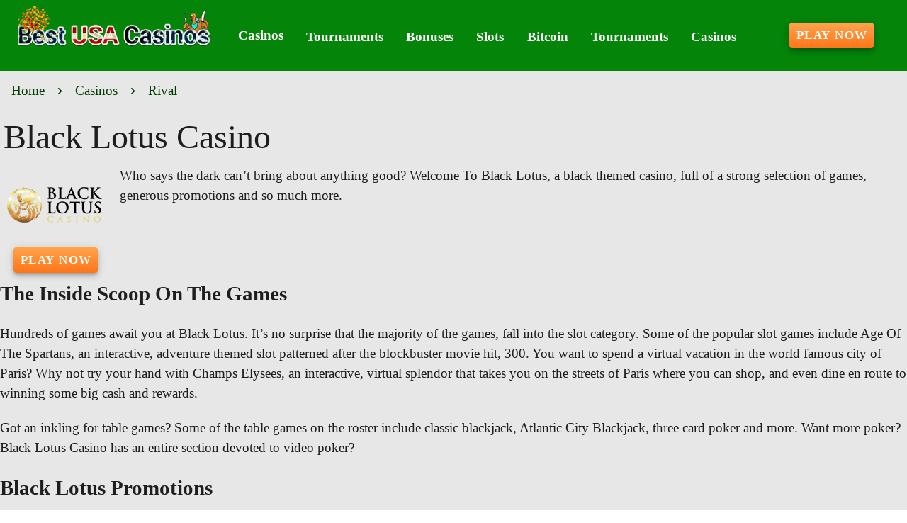

--- FILE ---
content_type: text/html;charset=utf-8
request_url: https://bestonlinecasinosforusplayers.com/usa-casinos/black-lotus-casino.html
body_size: 15601
content:
<!DOCTYPE html><html  lang="en"><head><meta charset="utf-8">
<meta name="viewport" content="width=device-width,initial-scale=1">
<title>Win It Big – Win At Black Lotus Casino</title>
<script type="text/javascript" async id="matomo" rel="preconnect">
  var _paq = window._paq = window._paq || [];
  /* tracker methods like "setCustomDimension" should be called before "trackPageView" */
  _paq.push(['enableLinkTracking']);
  (function() {
    var u="https://piwik4.pcsol.com/piwik/";
    _paq.push(['setTrackerUrl', u+'matomo.php']);
    _paq.push(['setSiteId', '46']);
    var d=document, g=d.createElement('script'), s=d.getElementsByTagName('script')[0];
    g.async=true; g.src=u+'matomo.js'; s.parentNode.insertBefore(g,s);
  })();</script>
<style id="vuetify-theme-stylesheet">:root {
      --v-theme-background: 231,231,231;
      --v-theme-background-overlay-multiplier: 1;
      --v-theme-surface: 255,255,255;
      --v-theme-surface-overlay-multiplier: 1;
      --v-theme-surface-bright: 255,255,255;
      --v-theme-surface-bright-overlay-multiplier: 1;
      --v-theme-surface-light: 238,238,238;
      --v-theme-surface-light-overlay-multiplier: 1;
      --v-theme-surface-variant: 66,66,66;
      --v-theme-surface-variant-overlay-multiplier: 2;
      --v-theme-on-surface-variant: 238,238,238;
      --v-theme-primary: 166,187,255;
      --v-theme-primary-overlay-multiplier: 1;
      --v-theme-primary-darken-1: 31,85,146;
      --v-theme-primary-darken-1-overlay-multiplier: 2;
      --v-theme-secondary: 72,169,166;
      --v-theme-secondary-overlay-multiplier: 1;
      --v-theme-secondary-darken-1: 1,135,134;
      --v-theme-secondary-darken-1-overlay-multiplier: 1;
      --v-theme-error: 176,0,32;
      --v-theme-error-overlay-multiplier: 2;
      --v-theme-info: 33,150,243;
      --v-theme-info-overlay-multiplier: 1;
      --v-theme-success: 76,175,80;
      --v-theme-success-overlay-multiplier: 1;
      --v-theme-warning: 251,140,0;
      --v-theme-warning-overlay-multiplier: 1;
      --v-theme-rating: 224,165,38;
      --v-theme-rating-overlay-multiplier: 1;
      --v-theme-button: 255,117,25;
      --v-theme-button-overlay-multiplier: 1;
      --v-theme-breadcrumbs: 2,61,4;
      --v-theme-breadcrumbs-overlay-multiplier: 2;
      --v-theme-menuItem: 255,255,255;
      --v-theme-menuItem-overlay-multiplier: 1;
      --v-theme-cardTitle: 5,132,10;
      --v-theme-cardTitle-overlay-multiplier: 2;
      --v-theme-linkColor: 6,132,8;
      --v-theme-linkColor-overlay-multiplier: 2;
      --v-theme-footerLinkColor: 148,250,150;
      --v-theme-footerLinkColor-overlay-multiplier: 1;
      --v-theme-jackpot: 58,150,170;
      --v-theme-jackpot-overlay-multiplier: 1;
      --v-theme-buttonTextColor: 255,255,255;
      --v-theme-buttonTextColor-overlay-multiplier: 1;
      --v-theme-buttonBackground: 58,150,170;
      --v-theme-buttonBackground-overlay-multiplier: 1;
      --v-theme-iconColor: 224,165,38;
      --v-theme-iconColor-overlay-multiplier: 1;
      --v-theme-toTop: 5,132,10;
      --v-theme-toTop-overlay-multiplier: 2;
      --v-theme-footerLink: 255,255,224;
      --v-theme-footerLink-overlay-multiplier: 1;
      --v-theme-on-background: 0,0,0;
      --v-theme-on-surface: 0,0,0;
      --v-theme-on-surface-bright: 0,0,0;
      --v-theme-on-surface-light: 0,0,0;
      --v-theme-on-primary: 0,0,0;
      --v-theme-on-primary-darken-1: 255,255,255;
      --v-theme-on-secondary: 255,255,255;
      --v-theme-on-secondary-darken-1: 255,255,255;
      --v-theme-on-error: 255,255,255;
      --v-theme-on-info: 255,255,255;
      --v-theme-on-success: 255,255,255;
      --v-theme-on-warning: 255,255,255;
      --v-theme-on-rating: 0,0,0;
      --v-theme-on-button: 255,255,255;
      --v-theme-on-breadcrumbs: 255,255,255;
      --v-theme-on-menuItem: 0,0,0;
      --v-theme-on-cardTitle: 255,255,255;
      --v-theme-on-linkColor: 255,255,255;
      --v-theme-on-footerLinkColor: 0,0,0;
      --v-theme-on-jackpot: 255,255,255;
      --v-theme-on-buttonTextColor: 0,0,0;
      --v-theme-on-buttonBackground: 255,255,255;
      --v-theme-on-iconColor: 0,0,0;
      --v-theme-on-toTop: 255,255,255;
      --v-theme-on-footerLink: 0,0,0;
      --v-border-color: 0, 0, 0;
      --v-border-opacity: 0.12;
      --v-high-emphasis-opacity: 0.87;
      --v-medium-emphasis-opacity: 0.6;
      --v-disabled-opacity: 0.38;
      --v-idle-opacity: 0.04;
      --v-hover-opacity: 0.04;
      --v-focus-opacity: 0.12;
      --v-selected-opacity: 0.08;
      --v-activated-opacity: 0.12;
      --v-pressed-opacity: 0.12;
      --v-dragged-opacity: 0.08;
      --v-theme-kbd: 238, 238, 238;
      --v-theme-on-kbd: 0, 0, 0;
      --v-theme-code: 245, 245, 245;
      --v-theme-on-code: 0, 0, 0;
    }
    .v-theme--light {
      color-scheme: normal;
      --v-theme-background: 231,231,231;
      --v-theme-background-overlay-multiplier: 1;
      --v-theme-surface: 255,255,255;
      --v-theme-surface-overlay-multiplier: 1;
      --v-theme-surface-bright: 255,255,255;
      --v-theme-surface-bright-overlay-multiplier: 1;
      --v-theme-surface-light: 238,238,238;
      --v-theme-surface-light-overlay-multiplier: 1;
      --v-theme-surface-variant: 66,66,66;
      --v-theme-surface-variant-overlay-multiplier: 2;
      --v-theme-on-surface-variant: 238,238,238;
      --v-theme-primary: 166,187,255;
      --v-theme-primary-overlay-multiplier: 1;
      --v-theme-primary-darken-1: 31,85,146;
      --v-theme-primary-darken-1-overlay-multiplier: 2;
      --v-theme-secondary: 72,169,166;
      --v-theme-secondary-overlay-multiplier: 1;
      --v-theme-secondary-darken-1: 1,135,134;
      --v-theme-secondary-darken-1-overlay-multiplier: 1;
      --v-theme-error: 176,0,32;
      --v-theme-error-overlay-multiplier: 2;
      --v-theme-info: 33,150,243;
      --v-theme-info-overlay-multiplier: 1;
      --v-theme-success: 76,175,80;
      --v-theme-success-overlay-multiplier: 1;
      --v-theme-warning: 251,140,0;
      --v-theme-warning-overlay-multiplier: 1;
      --v-theme-rating: 224,165,38;
      --v-theme-rating-overlay-multiplier: 1;
      --v-theme-button: 255,117,25;
      --v-theme-button-overlay-multiplier: 1;
      --v-theme-breadcrumbs: 2,61,4;
      --v-theme-breadcrumbs-overlay-multiplier: 2;
      --v-theme-menuItem: 255,255,255;
      --v-theme-menuItem-overlay-multiplier: 1;
      --v-theme-cardTitle: 5,132,10;
      --v-theme-cardTitle-overlay-multiplier: 2;
      --v-theme-linkColor: 6,132,8;
      --v-theme-linkColor-overlay-multiplier: 2;
      --v-theme-footerLinkColor: 148,250,150;
      --v-theme-footerLinkColor-overlay-multiplier: 1;
      --v-theme-jackpot: 58,150,170;
      --v-theme-jackpot-overlay-multiplier: 1;
      --v-theme-buttonTextColor: 255,255,255;
      --v-theme-buttonTextColor-overlay-multiplier: 1;
      --v-theme-buttonBackground: 58,150,170;
      --v-theme-buttonBackground-overlay-multiplier: 1;
      --v-theme-iconColor: 224,165,38;
      --v-theme-iconColor-overlay-multiplier: 1;
      --v-theme-toTop: 5,132,10;
      --v-theme-toTop-overlay-multiplier: 2;
      --v-theme-footerLink: 255,255,224;
      --v-theme-footerLink-overlay-multiplier: 1;
      --v-theme-on-background: 0,0,0;
      --v-theme-on-surface: 0,0,0;
      --v-theme-on-surface-bright: 0,0,0;
      --v-theme-on-surface-light: 0,0,0;
      --v-theme-on-primary: 0,0,0;
      --v-theme-on-primary-darken-1: 255,255,255;
      --v-theme-on-secondary: 255,255,255;
      --v-theme-on-secondary-darken-1: 255,255,255;
      --v-theme-on-error: 255,255,255;
      --v-theme-on-info: 255,255,255;
      --v-theme-on-success: 255,255,255;
      --v-theme-on-warning: 255,255,255;
      --v-theme-on-rating: 0,0,0;
      --v-theme-on-button: 255,255,255;
      --v-theme-on-breadcrumbs: 255,255,255;
      --v-theme-on-menuItem: 0,0,0;
      --v-theme-on-cardTitle: 255,255,255;
      --v-theme-on-linkColor: 255,255,255;
      --v-theme-on-footerLinkColor: 0,0,0;
      --v-theme-on-jackpot: 255,255,255;
      --v-theme-on-buttonTextColor: 0,0,0;
      --v-theme-on-buttonBackground: 255,255,255;
      --v-theme-on-iconColor: 0,0,0;
      --v-theme-on-toTop: 255,255,255;
      --v-theme-on-footerLink: 0,0,0;
      --v-border-color: 0, 0, 0;
      --v-border-opacity: 0.12;
      --v-high-emphasis-opacity: 0.87;
      --v-medium-emphasis-opacity: 0.6;
      --v-disabled-opacity: 0.38;
      --v-idle-opacity: 0.04;
      --v-hover-opacity: 0.04;
      --v-focus-opacity: 0.12;
      --v-selected-opacity: 0.08;
      --v-activated-opacity: 0.12;
      --v-pressed-opacity: 0.12;
      --v-dragged-opacity: 0.08;
      --v-theme-kbd: 238, 238, 238;
      --v-theme-on-kbd: 0, 0, 0;
      --v-theme-code: 245, 245, 245;
      --v-theme-on-code: 0, 0, 0;
    }
    .v-theme--dark {
      color-scheme: dark;
      --v-theme-background: 18,18,18;
      --v-theme-background-overlay-multiplier: 1;
      --v-theme-surface: 33,33,33;
      --v-theme-surface-overlay-multiplier: 1;
      --v-theme-surface-bright: 204,191,214;
      --v-theme-surface-bright-overlay-multiplier: 2;
      --v-theme-surface-light: 66,66,66;
      --v-theme-surface-light-overlay-multiplier: 1;
      --v-theme-surface-variant: 200,200,200;
      --v-theme-surface-variant-overlay-multiplier: 2;
      --v-theme-on-surface-variant: 0,0,0;
      --v-theme-primary: 33,150,243;
      --v-theme-primary-overlay-multiplier: 2;
      --v-theme-primary-darken-1: 39,124,193;
      --v-theme-primary-darken-1-overlay-multiplier: 2;
      --v-theme-secondary: 84,182,178;
      --v-theme-secondary-overlay-multiplier: 2;
      --v-theme-secondary-darken-1: 72,169,166;
      --v-theme-secondary-darken-1-overlay-multiplier: 2;
      --v-theme-error: 207,102,121;
      --v-theme-error-overlay-multiplier: 2;
      --v-theme-info: 33,150,243;
      --v-theme-info-overlay-multiplier: 2;
      --v-theme-success: 76,175,80;
      --v-theme-success-overlay-multiplier: 2;
      --v-theme-warning: 251,140,0;
      --v-theme-warning-overlay-multiplier: 2;
      --v-theme-on-background: 255,255,255;
      --v-theme-on-surface: 255,255,255;
      --v-theme-on-surface-bright: 0,0,0;
      --v-theme-on-surface-light: 255,255,255;
      --v-theme-on-primary: 255,255,255;
      --v-theme-on-primary-darken-1: 255,255,255;
      --v-theme-on-secondary: 255,255,255;
      --v-theme-on-secondary-darken-1: 255,255,255;
      --v-theme-on-error: 255,255,255;
      --v-theme-on-info: 255,255,255;
      --v-theme-on-success: 255,255,255;
      --v-theme-on-warning: 255,255,255;
      --v-border-color: 255, 255, 255;
      --v-border-opacity: 0.12;
      --v-high-emphasis-opacity: 1;
      --v-medium-emphasis-opacity: 0.7;
      --v-disabled-opacity: 0.5;
      --v-idle-opacity: 0.1;
      --v-hover-opacity: 0.04;
      --v-focus-opacity: 0.12;
      --v-selected-opacity: 0.08;
      --v-activated-opacity: 0.12;
      --v-pressed-opacity: 0.16;
      --v-dragged-opacity: 0.08;
      --v-theme-kbd: 66, 66, 66;
      --v-theme-on-kbd: 255, 255, 255;
      --v-theme-code: 52, 52, 52;
      --v-theme-on-code: 204, 204, 204;
    }
    .bg-background {
      --v-theme-overlay-multiplier: var(--v-theme-background-overlay-multiplier);
      background-color: rgb(var(--v-theme-background)) !important;
      color: rgb(var(--v-theme-on-background)) !important;
    }
    .bg-surface {
      --v-theme-overlay-multiplier: var(--v-theme-surface-overlay-multiplier);
      background-color: rgb(var(--v-theme-surface)) !important;
      color: rgb(var(--v-theme-on-surface)) !important;
    }
    .bg-surface-bright {
      --v-theme-overlay-multiplier: var(--v-theme-surface-bright-overlay-multiplier);
      background-color: rgb(var(--v-theme-surface-bright)) !important;
      color: rgb(var(--v-theme-on-surface-bright)) !important;
    }
    .bg-surface-light {
      --v-theme-overlay-multiplier: var(--v-theme-surface-light-overlay-multiplier);
      background-color: rgb(var(--v-theme-surface-light)) !important;
      color: rgb(var(--v-theme-on-surface-light)) !important;
    }
    .bg-surface-variant {
      --v-theme-overlay-multiplier: var(--v-theme-surface-variant-overlay-multiplier);
      background-color: rgb(var(--v-theme-surface-variant)) !important;
      color: rgb(var(--v-theme-on-surface-variant)) !important;
    }
    .bg-primary {
      --v-theme-overlay-multiplier: var(--v-theme-primary-overlay-multiplier);
      background-color: rgb(var(--v-theme-primary)) !important;
      color: rgb(var(--v-theme-on-primary)) !important;
    }
    .bg-primary-darken-1 {
      --v-theme-overlay-multiplier: var(--v-theme-primary-darken-1-overlay-multiplier);
      background-color: rgb(var(--v-theme-primary-darken-1)) !important;
      color: rgb(var(--v-theme-on-primary-darken-1)) !important;
    }
    .bg-secondary {
      --v-theme-overlay-multiplier: var(--v-theme-secondary-overlay-multiplier);
      background-color: rgb(var(--v-theme-secondary)) !important;
      color: rgb(var(--v-theme-on-secondary)) !important;
    }
    .bg-secondary-darken-1 {
      --v-theme-overlay-multiplier: var(--v-theme-secondary-darken-1-overlay-multiplier);
      background-color: rgb(var(--v-theme-secondary-darken-1)) !important;
      color: rgb(var(--v-theme-on-secondary-darken-1)) !important;
    }
    .bg-error {
      --v-theme-overlay-multiplier: var(--v-theme-error-overlay-multiplier);
      background-color: rgb(var(--v-theme-error)) !important;
      color: rgb(var(--v-theme-on-error)) !important;
    }
    .bg-info {
      --v-theme-overlay-multiplier: var(--v-theme-info-overlay-multiplier);
      background-color: rgb(var(--v-theme-info)) !important;
      color: rgb(var(--v-theme-on-info)) !important;
    }
    .bg-success {
      --v-theme-overlay-multiplier: var(--v-theme-success-overlay-multiplier);
      background-color: rgb(var(--v-theme-success)) !important;
      color: rgb(var(--v-theme-on-success)) !important;
    }
    .bg-warning {
      --v-theme-overlay-multiplier: var(--v-theme-warning-overlay-multiplier);
      background-color: rgb(var(--v-theme-warning)) !important;
      color: rgb(var(--v-theme-on-warning)) !important;
    }
    .bg-rating {
      --v-theme-overlay-multiplier: var(--v-theme-rating-overlay-multiplier);
      background-color: rgb(var(--v-theme-rating)) !important;
      color: rgb(var(--v-theme-on-rating)) !important;
    }
    .bg-button {
      --v-theme-overlay-multiplier: var(--v-theme-button-overlay-multiplier);
      background-color: rgb(var(--v-theme-button)) !important;
      color: rgb(var(--v-theme-on-button)) !important;
    }
    .bg-breadcrumbs {
      --v-theme-overlay-multiplier: var(--v-theme-breadcrumbs-overlay-multiplier);
      background-color: rgb(var(--v-theme-breadcrumbs)) !important;
      color: rgb(var(--v-theme-on-breadcrumbs)) !important;
    }
    .bg-menuItem {
      --v-theme-overlay-multiplier: var(--v-theme-menuItem-overlay-multiplier);
      background-color: rgb(var(--v-theme-menuItem)) !important;
      color: rgb(var(--v-theme-on-menuItem)) !important;
    }
    .bg-cardTitle {
      --v-theme-overlay-multiplier: var(--v-theme-cardTitle-overlay-multiplier);
      background-color: rgb(var(--v-theme-cardTitle)) !important;
      color: rgb(var(--v-theme-on-cardTitle)) !important;
    }
    .bg-linkColor {
      --v-theme-overlay-multiplier: var(--v-theme-linkColor-overlay-multiplier);
      background-color: rgb(var(--v-theme-linkColor)) !important;
      color: rgb(var(--v-theme-on-linkColor)) !important;
    }
    .bg-footerLinkColor {
      --v-theme-overlay-multiplier: var(--v-theme-footerLinkColor-overlay-multiplier);
      background-color: rgb(var(--v-theme-footerLinkColor)) !important;
      color: rgb(var(--v-theme-on-footerLinkColor)) !important;
    }
    .bg-jackpot {
      --v-theme-overlay-multiplier: var(--v-theme-jackpot-overlay-multiplier);
      background-color: rgb(var(--v-theme-jackpot)) !important;
      color: rgb(var(--v-theme-on-jackpot)) !important;
    }
    .bg-buttonTextColor {
      --v-theme-overlay-multiplier: var(--v-theme-buttonTextColor-overlay-multiplier);
      background-color: rgb(var(--v-theme-buttonTextColor)) !important;
      color: rgb(var(--v-theme-on-buttonTextColor)) !important;
    }
    .bg-buttonBackground {
      --v-theme-overlay-multiplier: var(--v-theme-buttonBackground-overlay-multiplier);
      background-color: rgb(var(--v-theme-buttonBackground)) !important;
      color: rgb(var(--v-theme-on-buttonBackground)) !important;
    }
    .bg-iconColor {
      --v-theme-overlay-multiplier: var(--v-theme-iconColor-overlay-multiplier);
      background-color: rgb(var(--v-theme-iconColor)) !important;
      color: rgb(var(--v-theme-on-iconColor)) !important;
    }
    .bg-toTop {
      --v-theme-overlay-multiplier: var(--v-theme-toTop-overlay-multiplier);
      background-color: rgb(var(--v-theme-toTop)) !important;
      color: rgb(var(--v-theme-on-toTop)) !important;
    }
    .bg-footerLink {
      --v-theme-overlay-multiplier: var(--v-theme-footerLink-overlay-multiplier);
      background-color: rgb(var(--v-theme-footerLink)) !important;
      color: rgb(var(--v-theme-on-footerLink)) !important;
    }
    .text-background {
      color: rgb(var(--v-theme-background)) !important;
    }
    .border-background {
      --v-border-color: var(--v-theme-background);
    }
    .text-surface {
      color: rgb(var(--v-theme-surface)) !important;
    }
    .border-surface {
      --v-border-color: var(--v-theme-surface);
    }
    .text-surface-bright {
      color: rgb(var(--v-theme-surface-bright)) !important;
    }
    .border-surface-bright {
      --v-border-color: var(--v-theme-surface-bright);
    }
    .text-surface-light {
      color: rgb(var(--v-theme-surface-light)) !important;
    }
    .border-surface-light {
      --v-border-color: var(--v-theme-surface-light);
    }
    .text-surface-variant {
      color: rgb(var(--v-theme-surface-variant)) !important;
    }
    .border-surface-variant {
      --v-border-color: var(--v-theme-surface-variant);
    }
    .on-surface-variant {
      color: rgb(var(--v-theme-on-surface-variant)) !important;
    }
    .text-primary {
      color: rgb(var(--v-theme-primary)) !important;
    }
    .border-primary {
      --v-border-color: var(--v-theme-primary);
    }
    .text-primary-darken-1 {
      color: rgb(var(--v-theme-primary-darken-1)) !important;
    }
    .border-primary-darken-1 {
      --v-border-color: var(--v-theme-primary-darken-1);
    }
    .text-secondary {
      color: rgb(var(--v-theme-secondary)) !important;
    }
    .border-secondary {
      --v-border-color: var(--v-theme-secondary);
    }
    .text-secondary-darken-1 {
      color: rgb(var(--v-theme-secondary-darken-1)) !important;
    }
    .border-secondary-darken-1 {
      --v-border-color: var(--v-theme-secondary-darken-1);
    }
    .text-error {
      color: rgb(var(--v-theme-error)) !important;
    }
    .border-error {
      --v-border-color: var(--v-theme-error);
    }
    .text-info {
      color: rgb(var(--v-theme-info)) !important;
    }
    .border-info {
      --v-border-color: var(--v-theme-info);
    }
    .text-success {
      color: rgb(var(--v-theme-success)) !important;
    }
    .border-success {
      --v-border-color: var(--v-theme-success);
    }
    .text-warning {
      color: rgb(var(--v-theme-warning)) !important;
    }
    .border-warning {
      --v-border-color: var(--v-theme-warning);
    }
    .text-rating {
      color: rgb(var(--v-theme-rating)) !important;
    }
    .border-rating {
      --v-border-color: var(--v-theme-rating);
    }
    .text-button {
      color: rgb(var(--v-theme-button)) !important;
    }
    .border-button {
      --v-border-color: var(--v-theme-button);
    }
    .text-breadcrumbs {
      color: rgb(var(--v-theme-breadcrumbs)) !important;
    }
    .border-breadcrumbs {
      --v-border-color: var(--v-theme-breadcrumbs);
    }
    .text-menuItem {
      color: rgb(var(--v-theme-menuItem)) !important;
    }
    .border-menuItem {
      --v-border-color: var(--v-theme-menuItem);
    }
    .text-cardTitle {
      color: rgb(var(--v-theme-cardTitle)) !important;
    }
    .border-cardTitle {
      --v-border-color: var(--v-theme-cardTitle);
    }
    .text-linkColor {
      color: rgb(var(--v-theme-linkColor)) !important;
    }
    .border-linkColor {
      --v-border-color: var(--v-theme-linkColor);
    }
    .text-footerLinkColor {
      color: rgb(var(--v-theme-footerLinkColor)) !important;
    }
    .border-footerLinkColor {
      --v-border-color: var(--v-theme-footerLinkColor);
    }
    .text-jackpot {
      color: rgb(var(--v-theme-jackpot)) !important;
    }
    .border-jackpot {
      --v-border-color: var(--v-theme-jackpot);
    }
    .text-buttonTextColor {
      color: rgb(var(--v-theme-buttonTextColor)) !important;
    }
    .border-buttonTextColor {
      --v-border-color: var(--v-theme-buttonTextColor);
    }
    .text-buttonBackground {
      color: rgb(var(--v-theme-buttonBackground)) !important;
    }
    .border-buttonBackground {
      --v-border-color: var(--v-theme-buttonBackground);
    }
    .text-iconColor {
      color: rgb(var(--v-theme-iconColor)) !important;
    }
    .border-iconColor {
      --v-border-color: var(--v-theme-iconColor);
    }
    .text-toTop {
      color: rgb(var(--v-theme-toTop)) !important;
    }
    .border-toTop {
      --v-border-color: var(--v-theme-toTop);
    }
    .text-footerLink {
      color: rgb(var(--v-theme-footerLink)) !important;
    }
    .border-footerLink {
      --v-border-color: var(--v-theme-footerLink);
    }
    .on-background {
      color: rgb(var(--v-theme-on-background)) !important;
    }
    .on-surface {
      color: rgb(var(--v-theme-on-surface)) !important;
    }
    .on-surface-bright {
      color: rgb(var(--v-theme-on-surface-bright)) !important;
    }
    .on-surface-light {
      color: rgb(var(--v-theme-on-surface-light)) !important;
    }
    .on-primary {
      color: rgb(var(--v-theme-on-primary)) !important;
    }
    .on-primary-darken-1 {
      color: rgb(var(--v-theme-on-primary-darken-1)) !important;
    }
    .on-secondary {
      color: rgb(var(--v-theme-on-secondary)) !important;
    }
    .on-secondary-darken-1 {
      color: rgb(var(--v-theme-on-secondary-darken-1)) !important;
    }
    .on-error {
      color: rgb(var(--v-theme-on-error)) !important;
    }
    .on-info {
      color: rgb(var(--v-theme-on-info)) !important;
    }
    .on-success {
      color: rgb(var(--v-theme-on-success)) !important;
    }
    .on-warning {
      color: rgb(var(--v-theme-on-warning)) !important;
    }
    .on-rating {
      color: rgb(var(--v-theme-on-rating)) !important;
    }
    .on-button {
      color: rgb(var(--v-theme-on-button)) !important;
    }
    .on-breadcrumbs {
      color: rgb(var(--v-theme-on-breadcrumbs)) !important;
    }
    .on-menuItem {
      color: rgb(var(--v-theme-on-menuItem)) !important;
    }
    .on-cardTitle {
      color: rgb(var(--v-theme-on-cardTitle)) !important;
    }
    .on-linkColor {
      color: rgb(var(--v-theme-on-linkColor)) !important;
    }
    .on-footerLinkColor {
      color: rgb(var(--v-theme-on-footerLinkColor)) !important;
    }
    .on-jackpot {
      color: rgb(var(--v-theme-on-jackpot)) !important;
    }
    .on-buttonTextColor {
      color: rgb(var(--v-theme-on-buttonTextColor)) !important;
    }
    .on-buttonBackground {
      color: rgb(var(--v-theme-on-buttonBackground)) !important;
    }
    .on-iconColor {
      color: rgb(var(--v-theme-on-iconColor)) !important;
    }
    .on-toTop {
      color: rgb(var(--v-theme-on-toTop)) !important;
    }
    .on-footerLink {
      color: rgb(var(--v-theme-on-footerLink)) !important;
    }
</style>
<link integrity="sha384-tmaIpkt7aHESXmLk9/PgnEWKIZmxapa36LuOq2VIJceMS0IZbuYweqwD9ohtrMcc" rel="stylesheet" href="/_nuxt/entry.DQQmZXDS.css" crossorigin>
<link integrity="sha384-kxMIDxpikrSIzNSW7GwKUpUPy4SuRtDbLchZ1dcb1yVq0l9yXLhmU7Gm7qSFNKGL" rel="stylesheet" href="/_nuxt/default.DD-nWqds.css" crossorigin>
<link integrity="sha384-CSWGw1k76BnrchshYQU5JXHkVKz/y0SHIxxCNfRbxjA8L9HOzmWFTbXqDUai0kcU" rel="stylesheet" href="/_nuxt/VList.BT7WLuQf.css" crossorigin>
<link integrity="sha384-Owko0/Kw1j8zhd/obELVcTWKI6e7Vd7js/jhFa2m/QlHb3JisOGp6wImbJuvWK9l" rel="stylesheet" href="/_nuxt/VListItem.BKg2YO5l.css" crossorigin>
<link integrity="sha384-fBTYzD20YBQAyEgtjGdwGCB4FyJhdYDSKDv8HH1czLg306o6oWrcX4xR2MSij+Dn" rel="stylesheet" href="/_nuxt/VIcon.CPAKs93C.css" crossorigin>
<link integrity="sha384-MB+7/OE4brocONWJu7FfH6CfznyRiQ0WoFnkGV8xrSzL6x9Ztj+RN+4lpR94QFT3" rel="stylesheet" href="/_nuxt/VAvatar.BeQR0lG8.css" crossorigin>
<link integrity="sha384-7H2aRxe6zO++f6Rij87mbYnJhl7H3P3YbPcZmG7mH8ICWMKrgjvgWRG7Wwek7hrU" rel="stylesheet" href="/_nuxt/index.ad0yf_Vh.css" crossorigin>
<link integrity="sha384-693VjrgBEEFG1h6tfXt7t43cjZzc4vJ1QW40gyBSVer4CIeTliqH3eUZ6KqEmRZW" rel="stylesheet" href="/_nuxt/VBtn.DwrDu8Oo.css" crossorigin>
<link integrity="sha384-ZFh9YZHWtfxDuj3ERBmyls5YGDxIkHOKnVKfSQIRcAqIbxIPvLvIiSKxuK4ZQCex" rel="stylesheet" href="/_nuxt/Breadcrumbs.BH7W0eFp.css" crossorigin>
<link integrity="sha384-mV1dfG8r1RSSvnUwDVLmggWpFwT3ZWOayo2ZyWjYFn2RwL8CJazPp7RjyyV/MXj9" rel="stylesheet" href="/_nuxt/SmartLink.BpAGF13P.css" crossorigin>
<link integrity="sha384-On2ydsTCoNYo3/Li+MEetNVgNLvDwHz2gK4TvXCbXwMkrZxL6jT5JWnth2luld5S" rel="stylesheet" href="/_nuxt/Rating.CPOd4D6x.css" crossorigin>
<link integrity="sha384-I8K1QhMyboxeK7gtRfNiDkNZWbn1JGoKAYx9aMKU9dgjD38EAosgbbkwIlDV9UKw" rel="stylesheet" href="/_nuxt/VRow.7zN8MVSi.css" crossorigin>
<link integrity="sha384-d2pWQAwGQGCcF7hqyY90YZy836hDE5WRPRUp7y1r9UqMFiWybnZ4GTtb9RsqumFX" rel="stylesheet" href="/_nuxt/VCard.BJpnGCUN.css" crossorigin>
<link integrity="sha384-N7RFPkFX91GtyeaNdccuUDt1G45m0elZC+idIEjYfFvsIKXrdzPr0/7SkfkUN/xc" rel="stylesheet" href="/_nuxt/Banner.p7R4F2_8.css" crossorigin>
<link integrity="sha384-CVSGJcSiyPUc/xFgTe45x7qYgWNNnANJ6VFdM0ssGcCpRH0Ot4jdBqksuh9Wvqfj" rel="stylesheet" href="/_nuxt/StructurizerTree.CDSmcIE6.css" crossorigin>
<link integrity="sha384-LW/G4SmZgOZVzdx6m/u27nTBaQYJUtwLnGm5MP1p1rhjD+U8VRTPbNOTB+9sDMEC" rel="stylesheet" href="/_nuxt/NestedMenuItem.DmPEmSi-.css" crossorigin>
<link integrity="sha384-eSN+9I8KSZfaLa0Ae6/Hj6q0Kuu4b2qwNy7PRpd2gq4Ri3kSLJZVpcdYiX6MY0nm" rel="stylesheet" href="/_nuxt/PromoCategories.BOaw1GDg.css" crossorigin>
<link rel="preload" as="image" href="https://bestonlinecasinosforusplayers.com/files_default/banners/2/4/5/1/mobile-offer.avif" media="screen and (max-width: 1199px)" fetchpriority="high">
<link integrity="sha384-6AGSFO21wjDyFKRvdxDq0MWR0YF/30x4zPnIfk/Va0gyUtJ/t7fSfd+s25WMGMZU" rel="modulepreload" as="script" crossorigin href="/_nuxt/8oIH4gzL.js">
<link integrity="sha384-F/zFc95EGsXlH5degyj44SvDe9wTUUfHCDa8g2slY2M61NRBptdsph8I/iLU7o3j" rel="modulepreload" as="script" crossorigin href="/_nuxt/BecwgKne.js">
<link integrity="sha384-St0O806ehOOa+GBXppzvQvz8TfGn7znxXbbfQ1Y4WOwmqfIMHiYiT9aIW4XSCQWw" rel="modulepreload" as="script" crossorigin href="/_nuxt/DMTOiQZ3.js">
<link integrity="sha384-zPhL5J6hdeYWEUiAQMC65QZEsNtiQ0hwYkSGeSvRZfVpAEsL47Xu3N/AhB6TCuTh" rel="modulepreload" as="script" crossorigin href="/_nuxt/CqRpGU3h.js">
<link integrity="sha384-mubmiLUnBogadTfr1JWEqPqyZNb6H9xaZK6DIH2urHxYhVRuMkkhiq3sDO3lVDwp" rel="modulepreload" as="script" crossorigin href="/_nuxt/VD2MTumt.js">
<link integrity="sha384-5h4mpe6TKVFUKEbM5q4RGf5Uy4kIYpxPp84Aw6gPdUaUtHiwwX1ab8aUsWGmfqlC" rel="modulepreload" as="script" crossorigin href="/_nuxt/DQu2-xPG.js">
<link integrity="sha384-/G0CrY87kYw8pv5cI92faUwF+mzcpNVwoInBWISXbeTuHDi52Gue/+fLG7UxHWO1" rel="modulepreload" as="script" crossorigin href="/_nuxt/CVPNKLPW.js">
<link integrity="sha384-XNXqu3LArFKo3iuY+s7Jp9CJlgoMLWXNv13jKqQj325w06aWr8skM+Rek4ggjkW1" rel="modulepreload" as="script" crossorigin href="/_nuxt/D0yauFHY.js">
<link integrity="sha384-6hGt+/dRudLDTLpJ7xOSMMhqzXM3JGdqg1JCzs6Dnnvf4C0V9lIFlHhlcSUG4Kxg" rel="modulepreload" as="script" crossorigin href="/_nuxt/DUmMIG0v.js">
<link integrity="sha384-XYvd5HaMp7TD+f8DE/3DP3yob0DLUXPBQ1mN49ujQPbwGXpie2Zdrj6un12I45lR" rel="modulepreload" as="script" crossorigin href="/_nuxt/q8oisWsc.js">
<link integrity="sha384-+rc2tB0cEOHfMZaN2KE0AQx9Jwcdri4sjcZ7j+CeljB4wnvmDDOhs5U89i9cgque" rel="modulepreload" as="script" crossorigin href="/_nuxt/AnO9VWyH.js">
<link integrity="sha384-3se2nW+73CJoTLxqqqX0NizBL6agpBuJseWZd4Jb/y0LPbQMLc0D1nuD8ZOcP17O" rel="modulepreload" as="script" crossorigin href="/_nuxt/DwcU8Kvm.js">
<link integrity="sha384-x6ODKhXlSvorNpqF9UWXWeYnGctCJxxj2Vd3WVdE+ODZEDFL8ez7kOeAgfSB43Lg" rel="modulepreload" as="script" crossorigin href="/_nuxt/DUYEpKNE.js">
<link integrity="sha384-9Zy83elkw+T1yXYS3KszNtmSuOEPDFnR8ueVoSqiWMtoocdB8R//s5PUBx/+oyLC" rel="modulepreload" as="script" crossorigin href="/_nuxt/t7G9SF76.js">
<link integrity="sha384-XH+iY1yfu8xwYmQjmUy28JWFV+oTC3DibeKYeDfCjfrwi2GORp4z6goAEE54TN4O" rel="modulepreload" as="script" crossorigin href="/_nuxt/B8oBzKay.js">
<link integrity="sha384-bSKc9AowbCJZvGf68FUGGCxO5IZn95s0YLTsUQBSZcSBZw6rckXedSf++QmpRW84" rel="modulepreload" as="script" crossorigin href="/_nuxt/DcOPdFGg.js">
<link integrity="sha384-JU0AVATvU+xHruX8PV7a4iDTRv44zZTAjzK/ZyEmEllycFVt88Gq75zReX9gyMPQ" rel="modulepreload" as="script" crossorigin href="/_nuxt/CCvldG2M.js">
<link integrity="sha384-3PjvAYMKGJBDoa2HX/ZOQqhj96zvq5WlISmPw3MB7Bq9LdbzvcumK39us4IFTD6V" rel="modulepreload" as="script" crossorigin href="/_nuxt/B6VBvUYu.js">
<link integrity="sha384-nKnycFcjVHitaGNxUX668Mg9+cAqA6gheHkFMG7rHA4izh64DYmxj/CIW9FoWb15" rel="modulepreload" as="script" crossorigin href="/_nuxt/9vxv9SuT.js">
<link integrity="sha384-GvLZCcS5i8FyD+vClyv+4XeqIQiN1vgH8+OkSIACOVOCU3gZ+dt10Iu5EvR2SOV2" rel="modulepreload" as="script" crossorigin href="/_nuxt/BqI8EwvZ.js">
<link integrity="sha384-hWLTLl1dq4DGsHVGvUCvz0B9DDNwx5j1A2+i2nz7gkC6iPq8FSBYVWEneeVo8z9T" rel="modulepreload" as="script" crossorigin href="/_nuxt/BYCvT88v.js">
<link integrity="sha384-4iPgrbvSsT3xXwlzh3lAZeEsv3GCZTcFmchsqpWqaIbM8Qpx9WI8vqK/nhOFTKxX" rel="modulepreload" as="script" crossorigin href="/_nuxt/Cn_bF1Pb.js">
<link integrity="sha384-Q045YS+m9hSsdkuc2FLS2Cuak9c6VnRMSwHWdjqKOjxSDgWmoS1lYS3lQSScYdBI" rel="modulepreload" as="script" crossorigin href="/_nuxt/Bgic4IGb.js">
<link integrity="sha384-DtsYZ9D7enkb7AEMb5UeO15nR7zmVfdVJ+ol3M8lD2CMzvBmX4JPiGRpAb6FenzI" rel="modulepreload" as="script" crossorigin href="/_nuxt/ZkO82Q4n.js">
<link integrity="sha384-zx/q1mRopZ/iWzpB+I1St6J9ecoPHi5U116rd7bogaatlNkrp2HgAIsv27W48mDe" rel="modulepreload" as="script" crossorigin href="/_nuxt/HFf83nw7.js">
<link integrity="sha384-LKlCFZ/af/Vs1Eff4NpUdldbiLyf9uRtpYiUQB/TeE/ReRkDpD2+GliAxNGrp7UA" rel="modulepreload" as="script" crossorigin href="/_nuxt/C5PeMWiX.js">
<link integrity="sha384-dZZGmUxMuTXb88NmOL3mBttHiaMSKmIpoimKpZNtTFc5ObTL8GN09r6SwfuWv98O" rel="modulepreload" as="script" crossorigin href="/_nuxt/tnKfarCv.js">
<link integrity="sha384-E/zk/nrwNcgeik3Uon4SVA3CkH6hmcb6sFQ4fhGaCgKOZa8v1JXxr+jbkbYGTZk3" rel="modulepreload" as="script" crossorigin href="/_nuxt/Jz6nsC31.js">
<link integrity="sha384-MZKovpT6Y9djIcniT+dTi5Z0msVOm9M5AqmxOe0PXvtor+AkWA/wy3wz2XITzZR6" rel="modulepreload" as="script" crossorigin href="/_nuxt/BddSKtGs.js">
<link integrity="sha384-hyhztN7Zryzi/OJdNPSUamdRgcJINJsUFbLdsKUqi3mDz3aYScOmed+UZecFcAAX" rel="modulepreload" as="script" crossorigin href="/_nuxt/CeYcxhL6.js">
<link integrity="sha384-F5m9c44Fk83p2dGa0Rmf26Da9N0kHaxl7lFiRkjVp/tsW1gldP1xCB9KciXgOvgT" rel="modulepreload" as="script" crossorigin href="/_nuxt/Ljuzv6al.js">
<link integrity="sha384-dkIPZluQ5whndv0OPxHZ9a0HY4mjb1NdoxeOasMFhDkFPaS4z/vxNiOys+cTRaFQ" rel="modulepreload" as="script" crossorigin href="/_nuxt/BKDJY3q9.js">
<link integrity="sha384-OhvB1YFapjYNxEWRaUnsGlEWqKs7PQ8AKMsqcQqIMA93xsNEQhmuU9wStz9hN5IN" rel="modulepreload" as="script" crossorigin href="/_nuxt/DlAUqK2U.js">
<link integrity="sha384-a5UKodXJVLeh/4v4JNO7PDSuLuRETliFDljOqKM7by5Ic2MqLKvtwmKzEX7IUZ7x" rel="modulepreload" as="script" crossorigin href="/_nuxt/DIiFsMMi.js">
<link integrity="sha384-qKj/stJaJGEcq0oy8O1viY7DnRGAOe5Lf9xr1SBjpR/aIGT/IFLYUTtOc55NRLwC" rel="modulepreload" as="script" crossorigin href="/_nuxt/CA4pgRyY.js">
<link integrity="sha384-1ND8Rfvf9snmH8fB+0R0VTwNlL22zN18+sFJGi+sSc6bJFS6TyLpq8+4Z4qmv9cp" rel="modulepreload" as="script" crossorigin href="/_nuxt/_xYqXobR.js">
<link integrity="sha384-HdyhY1SXgz9BXe3LtTNCAANau0wUQNgYQbsJ9dU7jJ6FMJsCr6UA4GGgPxgoVa65" rel="modulepreload" as="script" crossorigin href="/_nuxt/DH9sLzeF.js">
<link integrity="sha384-MitbM/E6nntJ66AqgbfmFjTXAyvNm5MDIFtwvx7zwDvhxMBgVkitziid0kKHSsyg" rel="modulepreload" as="script" crossorigin href="/_nuxt/BSDneH2e.js">
<link integrity="sha384-BRVL1ogeJUNSK2vIY2wVzsROZoNfymgPkraB/nFny5tnVpRltsUoIDU+DKU2gda2" rel="modulepreload" as="script" crossorigin href="/_nuxt/4dgHCYCs.js">
<link integrity="sha384-030fAmptTMQShSCOx1TSNnblIUUi1b0QhZWHKML61lR/L3iuHd0saPrwFxvUn+Km" rel="modulepreload" as="script" crossorigin href="/_nuxt/DYO3Uw_m.js">
<link integrity="sha384-NEIRbP8a8YgIKB7lc/FlVqY/KOBKCmEgNPFw8G/0kR0+NRyC2Xqk5R8as9SrrAzb" rel="modulepreload" as="script" crossorigin href="/_nuxt/DH6bcfnO.js">
<link integrity="sha384-Oxf4CWoh2zXsz0o84KViDfsHYPcvyFQr8Boky0+sV4itTv6GP3uYIA7LNk63h2E/" rel="modulepreload" as="script" crossorigin href="/_nuxt/DDSJbkc2.js">
<link integrity="sha384-O9r7T6eUibJvIWUzh4Muqdy7zBWQBmRS3nY1emERPjALkJ2cQhCkUwisLItYCMgj" rel="modulepreload" as="script" crossorigin href="/_nuxt/DLnu0txk.js">
<link integrity="sha384-0qI7x4Pjqjj0AeE8dIhQUTfElUp/2IMx8Vl8X/cREdyAfHNwpbKCxtpUHFbt5p8w" rel="preload" as="fetch" fetchpriority="low" crossorigin="anonymous" href="/_nuxt/builds/meta/9d2cde94-4e63-4532-a6a8-7d53454e5798.json">
<meta name="theme-color" content="#ffffff">
<link rel="icon" type="image/x-icon" href="/favicon.ico">
<link rel="canonical" href="https://bestonlinecasinosforusplayers.com/usa-casinos/black-lotus-casino.html">
<link rel="manifest" href="/api/pwa/manifest.webmanifest">
<meta name="description" content="Welcome to Black Lotus Casino, where a rich variety of slot and table games awaits. Enjoy exclusive promotions, secure banking, and 24/7 support.">
<meta name="og:url" content="https://bestonlinecasinosforusplayers.com/usa-casinos/black-lotus-casino.html">
<meta name="og:title" content="Win It Big – Win At Black Lotus Casino">
<meta name="og:description" content="Welcome to Black Lotus Casino, where a rich variety of slot and table games awaits. Enjoy exclusive promotions, secure banking, and 24/7 support.">
<script type="application/ld+json">{"@context":"http://schema.org/","@type":"Review","headline":"Black Lotus Casino","author":{"@type":"Organization","name":"bestonlinecasinosforusplayers.com"},"publisher":{"@type":"Organization","logo":{"@type":"ImageObject","url":"/files/bestonlinecasinosforusplayers.com/logo.png"},"name":"bestonlinecasinosforusplayers.com"},"dateModified":"2025-03-26T15:32:36.273Z","datePublished":"2018-10-18T12:07:48.000Z","itemReviewed":{"@type":"Organization","name":"Black Lotus Casino","author":{"@type":"Organization","name":"bestonlinecasinosforusplayers.com"}}}</script>
<script type="text/javascript" id="conf">window.hostBase="bestonlinecasinosforusplayers.com";</script>
<script integrity="sha384-6AGSFO21wjDyFKRvdxDq0MWR0YF/30x4zPnIfk/Va0gyUtJ/t7fSfd+s25WMGMZU" type="module" src="/_nuxt/8oIH4gzL.js" crossorigin></script></head><body><div id="__nuxt"><!--[--><span></span><div class="v-application v-theme--light v-layout v-layout--full-height v-locale--is-ltr" style=""><div class="v-application__wrap"><!--[--><header class="v-toolbar v-toolbar--flat v-toolbar--density-default v-theme--light v-locale--is-ltr v-app-bar mx-auto py-2" style="top:0;z-index:1004;transform:translateY(0%);position:fixed;transition:none !important;"><!----><!--[--><div class="v-toolbar__content" style="height:84px;"><!----><!----><!--[--><div class="v-row v-row--no-gutters align-center container mx-auto" style=""><div class="v-col-2 d-lg-none d-flex justify-center"><button type="button" class="v-btn v-btn--icon v-theme--light v-btn--density-default v-btn--size-default v-btn--variant-text text-white bg-transparent" style="" id="menu-activator" aria-label="menu"><!--[--><span class="v-btn__overlay"></span><span class="v-btn__underlay"></span><!--]--><!----><span class="v-btn__content" data-no-activator><i class="v-icon notranslate v-theme--light v-icon--size-default" style="" aria-hidden="true"><svg class="v-icon__svg" xmlns="http://www.w3.org/2000/svg" viewBox="0 0 24 24" role="img" aria-hidden="true"><path d="M3,6H21V8H3V6M3,11H21V13H3V11M3,16H21V18H3V16Z"></path></svg></i></span><!----><!----></button></div><div class="v-col-md-7 v-col-lg-3 v-col-xl-2 v-col-6 d-flex justify-center" style=""><a href="/" aria-label="home"><picture class="logo"><source type="image/avif" srcset="/files/bestonlinecasinosforusplayers.com/img/holidays/thanksgivingday.avif"><source type="image/webp" srcset="/files/bestonlinecasinosforusplayers.com/img/holidays/thanksgivingday.webp"><img src="/files/bestonlinecasinosforusplayers.com/img/holidays/thanksgivingday.png" alt="Home" width="280" height="84"></picture></a></div><div class="v-col-md-7 v-col-lg-7 v-col-xl-8 v-col-7 d-none d-lg-block" style=""><div class="v-list v-list--nav v-theme--light v-list--density-default v-list--one-line d-flex text-white font-weight-bold" style="width:100%;" tabindex="0" role="list" aria-label="menu"><!--[--><!--[--><!--[--><a href="/3-top-casinos-for-us-players.html" class="v-list-item v-list-item--link v-list-item--nav v-theme--light v-list-item--density-default v-list-item--one-line v-list-item--rounded v-list-item--variant-text inner-link" style="" tabindex="-2" aria-selected="false" role="option" aria-label="Casinos"><!--[--><span class="v-list-item__overlay"></span><span class="v-list-item__underlay"></span><!--]--><!----><div class="v-list-item__content" data-no-activator><!----><!----><!--[-->Casinos<!--]--></div><!----></a><!--]--><!--[--><a href="/best-online-slots-tournaments-casinos-for-us-players.html" class="v-list-item v-list-item--link v-list-item--nav v-theme--light v-list-item--density-default v-list-item--one-line v-list-item--rounded v-list-item--variant-text inner-link" style="" tabindex="-2" aria-selected="false" role="option" aria-label="Tournaments"><!--[--><span class="v-list-item__overlay"></span><span class="v-list-item__underlay"></span><!--]--><!----><div class="v-list-item__content" data-no-activator><!----><!----><!--[-->Tournaments<!--]--></div><!----></a><!--]--><!--[--><a href="/best-usa-friendly-casinos-for-slots-players.html" class="v-list-item v-list-item--link v-list-item--nav v-theme--light v-list-item--density-default v-list-item--one-line v-list-item--rounded v-list-item--variant-text inner-link" style="" tabindex="-2" aria-selected="false" role="option" aria-label="Bonuses"><!--[--><span class="v-list-item__overlay"></span><span class="v-list-item__underlay"></span><!--]--><!----><div class="v-list-item__content" data-no-activator><!----><!----><!--[-->Bonuses<!--]--></div><!----></a><!--]--><!--[--><a href="/slots.html" class="v-list-item v-list-item--link v-list-item--nav v-theme--light v-list-item--density-default v-list-item--one-line v-list-item--rounded v-list-item--variant-text inner-link" style="" tabindex="-2" aria-selected="false" role="option" aria-label="Slots"><!--[--><span class="v-list-item__overlay"></span><span class="v-list-item__underlay"></span><!--]--><!----><div class="v-list-item__content" data-no-activator><!----><!----><!--[-->Slots<!--]--></div><!----></a><!--]--><!--[--><a href="/payment-methods/bitcoin-wallet.html" class="v-list-item v-list-item--link v-list-item--nav v-theme--light v-list-item--density-default v-list-item--one-line v-list-item--rounded v-list-item--variant-text inner-link" style="" tabindex="-2" aria-selected="false" role="option" aria-label="Bitcoin"><!--[--><span class="v-list-item__overlay"></span><span class="v-list-item__underlay"></span><!--]--><!----><div class="v-list-item__content" data-no-activator><!----><!----><!--[-->Bitcoin<!--]--></div><!----></a><!--]--><!--[--><a href="/tournaments.html" class="v-list-item v-list-item--link v-list-item--nav v-theme--light v-list-item--density-default v-list-item--one-line v-list-item--rounded v-list-item--variant-text inner-link" style="" tabindex="-2" aria-selected="false" role="option" aria-label="Tournaments"><!--[--><span class="v-list-item__overlay"></span><span class="v-list-item__underlay"></span><!--]--><!----><div class="v-list-item__content" data-no-activator><!----><!----><!--[-->Tournaments<!--]--></div><!----></a><!--]--><!--[--><a href="/casinos.html" class="v-list-item v-list-item--link v-list-item--nav v-theme--light v-list-item--density-default v-list-item--one-line v-list-item--rounded v-list-item--variant-text inner-link" style="" tabindex="-2" aria-selected="false" role="option" aria-label="Casinos"><!--[--><span class="v-list-item__overlay"></span><span class="v-list-item__underlay"></span><!--]--><!----><div class="v-list-item__content" data-no-activator><!----><!----><!--[-->Casinos<!--]--></div><!----></a><!--]--><!--]--><!--]--></div></div><div class="v-col-md-3 v-col-lg-2 v-col-xl-2 v-col-4 d-flex justify-center" style=""><button type="button" class="v-btn v-btn--elevated v-theme--light v-btn--density-default v-btn--size-default v-btn--variant-elevated" style="" aria-label="Play Now"><!--[--><span class="v-btn__overlay"></span><span class="v-btn__underlay"></span><!--]--><!----><span class="v-btn__content" data-no-activator><!--[--><!--[--><!--[--><!--]--><!--[-->Play Now<!--]--><!--[--><!--]--><!--]--><!--]--></span><!----><!----></button></div></div><!--]--><!----></div><!--]--><!--[--><!----><!--]--></header><!--[--><!----><!----><!--]--><main class="v-main pt-0 container mx-auto" style="--v-layout-left:0px;--v-layout-right:0px;--v-layout-top:0px;--v-layout-bottom:0px;transition:none !important;"><!--[--><ul class="v-breadcrumbs v-breadcrumbs--density-default py-0 mt-2 ma-0" style=""><!----><!--[--><!--[--><!--[--><li class="v-breadcrumbs-item text-breadcrumbs inner-link" style=""><a class="v-breadcrumbs-item--link" href="/"><!--[-->Home<!--]--></a></li><!--]--><li aria-hidden="true" class="v-breadcrumbs-divider" style=""><!--[--><i class="v-icon notranslate v-theme--light v-icon--size-x-small text-breadcrumbs" style="" aria-hidden="true"><svg class="v-icon__svg" xmlns="http://www.w3.org/2000/svg" viewBox="0 0 24 24" role="img" aria-hidden="true"><path d="M8.59,16.58L13.17,12L8.59,7.41L10,6L16,12L10,18L8.59,16.58Z"></path></svg></i><!--]--></li><!--]--><!--[--><!--[--><li class="v-breadcrumbs-item text-breadcrumbs inner-link" style=""><a class="v-breadcrumbs-item--link" href="/best-usa-flash-casinos.html"><!--[-->Casinos<!--]--></a></li><!--]--><li aria-hidden="true" class="v-breadcrumbs-divider" style=""><!--[--><i class="v-icon notranslate v-theme--light v-icon--size-x-small text-breadcrumbs" style="" aria-hidden="true"><svg class="v-icon__svg" xmlns="http://www.w3.org/2000/svg" viewBox="0 0 24 24" role="img" aria-hidden="true"><path d="M8.59,16.58L13.17,12L8.59,7.41L10,6L16,12L10,18L8.59,16.58Z"></path></svg></i><!--]--></li><!--]--><!--[--><!--[--><li class="v-breadcrumbs-item text-breadcrumbs inner-link" style=""><a class="v-breadcrumbs-item--link" href="/rival-casinos.html"><!--[-->Rival<!--]--></a></li><!--]--><!----><!--]--><!--]--><!----></ul><aside class="my-1"><!--[--><!--[--><div class="blockClass"><!----><div><div loadfromnode="true" data-v-de8fdc55><template><a href="#" rel="external nofollow noopener noreferrer" nick="blacklotuscasino" class="lead inner-link" data-v-de8fdc55><!--[--><picture class="d-flex justify-center align-center" data-v-de8fdc55><!--[--><source srcset="https://bestonlinecasinosforusplayers.com/files_default/banners/2/4/5/1/mobile-offer.avif" media="(max-width: 1199px)" type="image/avif" width="767" height="1099" data-v-de8fdc55><source srcset="https://bestonlinecasinosforusplayers.com/files_default/banners/2/4/5/1/mobile-offer.webp" media="(max-width: 1199px)" type="image/webp" width="767" height="1099" data-v-de8fdc55><source srcset="https://bestonlinecasinosforusplayers.com/files_default/banners/2/4/5/1/offer.avif" media="(min-width: 1200px)" type="image/avif" width="1020" height="370" data-v-de8fdc55><source srcset="https://bestonlinecasinosforusplayers.com/files_default/banners/2/4/5/1/offer.webp" media="(min-width: 1200px)" type="image/webp" width="1020" height="370" data-v-de8fdc55><!--]--><img width="767" height="1099" src="https://bestonlinecasinosforusplayers.com/files_default/banners/2/4/5/1/mobile-offer.jpg" alt="Offer" style="width:100%;height:auto;" data-v-de8fdc55></picture><!--]--></a></template></div></div></div><!--]--><!--]--></aside><!--[--><article><!--[--><!--[--><h1>Black Lotus Casino</h1><!--]--><!--[--><div class="d-flex flex-column d-sm-block float-sm-left mr-sm-3"><!--[--><div class="mx-auto my-2 d-sm-flex justify-sm-center"><a href="#" rel="external nofollow noopener noreferrer" nick="blacklotuscasino" class="lead inner-link"><!--[--><picture><!--[--><source srcset="/files_default/brand-review/2/4/5/1/logo-157x75.avif" type="image/avif" width="157" height="75"><source srcset="/files_default/brand-review/2/4/5/1/logo-157x75.webp" type="image/webp" width="157" height="75"><!--]--><img src="/files_default/brand-review/2/4/5/1/logo-157x75.png" height="75" loading="lazy" decoding="async" width="157" class="mx-auto my-2" alt="Black Lotus Casino"></picture><!--]--></a></div><!--]--><div class="mx-auto my-2 d-sm-flex justify-sm-center"><!--[--><button type="button" class="v-btn v-btn--elevated v-theme--light v-btn--density-default v-btn--size-default v-btn--variant-elevated" style="" aria-label="Play Now"><!--[--><span class="v-btn__overlay"></span><span class="v-btn__underlay"></span><!--]--><!----><span class="v-btn__content" data-no-activator><!--[--><!--[--><!--[--><!--]--><!--[-->Play Now<!--]--><!--[--><!--]--><!--]--><!--]--></span><!----><!----></button><!--]--></div></div><!--]--><!--[--><span><!--[-->Who says the dark can’t bring about anything good? Welcome To Black Lotus, a black themed casino, full of a strong selection of games, generous promotions and so much more.
<p><!--[--><!--]--></p><h2><!--[-->The Inside Scoop On The Games<!--]--></h2><p><!--[--><!--]--></p>Hundreds of games await you at Black Lotus. It’s no surprise that the majority of the games, fall into the slot category. Some of the popular slot games include Age Of The Spartans, an interactive, adventure themed slot patterned after the blockbuster movie hit, 300. You want to spend a virtual vacation in the world famous city of Paris? Why not try your hand with Champs Elysees, an interactive, virtual splendor that takes you on the streets of Paris where you can shop, and even dine en route to winning some big cash and rewards. 
<p><!--[--><!--]--></p>Got an inkling for table games? Some of the table games on the roster include classic blackjack, Atlantic City Blackjack, three card poker and more.   Want more poker? Black Lotus Casino has an entire section devoted to video poker?  
<p><!--[--><!--]--></p><h2><!--[-->Black Lotus Promotions<!--]--></h2><p><!--[--><!--]--></p>To help its members get the most out of the blockbuster games, Black Lotus Casino offers multiple, rich promotions, including a spectacular, cash back bonus going on Wednesdays exclusively for VIP’s. Other promotions include daily promotions and even birthday bonuses. And going on right now, are exclusive, Halloween promotions.  New members are also brought into the fold with generous promotions.
<p><!--[--><!--]--></p><h2><!--[-->Don’t Forget About The Banking<!--]--></h2><p><!--[--><!--]--></p>You can’t win unless you get in, which is why Black Lotus Casino offers its members numerous banking options. You can easily get in through the virtual lobby by using major credit cards like Visa and MasterCard. You can even use their debit card equivalents.  Other banking services include Eco Card, Neteller and Skrill. Remember, if you are going to use credit cards, you will need to fill out credit card authorization forms to be submitted to the cashier for approval. You will need proof of address and  photo proof of identity. 
<p><!--[--><!--]--></p><h2><!--[-->Black Lotus Customer Support<!--]--></h2><p><!--[--><!--]--></p>Black Lotus Casino wants its members to focus on what’s important, winning and having a great time. For any questions or concerns, you can reach customer support through live chat. There is also a frequently asked questions section, along with a terms and conditions page, along with a privacy policy page.  Black Lotus Casino is fully optimized for both desktop and mobile device users.<!--]--></span><!--]--><!--]--><button type="button" class="v-btn v-btn--elevated v-theme--light v-btn--density-default v-btn--size-default v-btn--variant-elevated d-block ma-auto pa-2 my-2 text-uppercase font-weight-bold" style="" aria-label="Play Now"><!--[--><span class="v-btn__overlay"></span><span class="v-btn__underlay"></span><!--]--><!----><span class="v-btn__content" data-no-activator><!--[--><!--[--><!--[--><!--]--><!--[-->Play Now<!--]--><!--[--><!--]--><!--]--><!--]--></span><!----><!----></button></article><aside class="blockDesign"><!--[--><!--[--><div class="blockClass"><div class="block-title">Black Lotus Casino Tournaments</div><div class="v-lazy" style=""><!----></div></div><div class="blockClass"><div class="block-title">Best Black Lotus Casino Slots</div><div class="v-lazy" style=""><!----></div></div><div class="blockClass"><div class="block-title">Get Black Lotus Casino Bonuses</div><div class="v-lazy" style=""><!----></div></div><div class="blockClass"><div class="block-title">Black Lotus Casino Sister Casinos</div><div class="v-lazy" style=""><!----></div></div><div class="blockClass"><div class="block-title">Current Black Lotus Casino Jackpots</div><div class="v-lazy" style=""><!----></div></div><div class="blockClass"><div class="block-title">Black Lotus Casino News</div><div><span><div class="grid-view" aria-live="polite"><!--[--><div class="v-card v-theme--light v-card--density-default v-card--variant-elevated text-center" style=""><!----><div class="v-card__loader"><div class="v-progress-linear v-theme--light v-locale--is-ltr" style="top:0;height:0;--v-progress-linear-height:2px;" role="progressbar" aria-hidden="true" aria-valuemin="0" aria-valuemax="100"><!----><div class="v-progress-linear__background" style="opacity:NaN;"></div><div class="v-progress-linear__buffer" style="opacity:NaN;width:0%;"></div><div class="v-progress-linear__indeterminate"><!--[--><div class="v-progress-linear__indeterminate long" style=""></div><div class="v-progress-linear__indeterminate short" style=""></div><!--]--></div><!----></div></div><!----><!----><!--[--><!--[--><!--[--><div class="v-card-title text-center" style=""><a href="/news/new-slots/cash-cow-slots-news.html" class="inner-link"><!--[-->Cash Cow Slots<!--]--></a></div><!--]--><!----><!----><!--]--><!----><!----><!--]--><!----><!--[--><!----><span class="v-card__underlay"></span><!--]--></div><div class="v-card v-theme--light v-card--density-default v-card--variant-elevated text-center" style=""><!----><div class="v-card__loader"><div class="v-progress-linear v-theme--light v-locale--is-ltr" style="top:0;height:0;--v-progress-linear-height:2px;" role="progressbar" aria-hidden="true" aria-valuemin="0" aria-valuemax="100"><!----><div class="v-progress-linear__background" style="opacity:NaN;"></div><div class="v-progress-linear__buffer" style="opacity:NaN;width:0%;"></div><div class="v-progress-linear__indeterminate"><!--[--><div class="v-progress-linear__indeterminate long" style=""></div><div class="v-progress-linear__indeterminate short" style=""></div><!--]--></div><!----></div></div><!----><!----><!--[--><!--[--><!--[--><div class="v-card-title text-center" style=""><a href="/news/new-slots/secret-symbol-slots.html" class="inner-link"><!--[-->Secret Symbol Slots<!--]--></a></div><!--]--><!----><!----><!--]--><!----><!----><!--]--><!----><!--[--><!----><span class="v-card__underlay"></span><!--]--></div><div class="v-card v-theme--light v-card--density-default v-card--variant-elevated text-center" style=""><!----><div class="v-card__loader"><div class="v-progress-linear v-theme--light v-locale--is-ltr" style="top:0;height:0;--v-progress-linear-height:2px;" role="progressbar" aria-hidden="true" aria-valuemin="0" aria-valuemax="100"><!----><div class="v-progress-linear__background" style="opacity:NaN;"></div><div class="v-progress-linear__buffer" style="opacity:NaN;width:0%;"></div><div class="v-progress-linear__indeterminate"><!--[--><div class="v-progress-linear__indeterminate long" style=""></div><div class="v-progress-linear__indeterminate short" style=""></div><!--]--></div><!----></div></div><!----><!----><!--[--><!--[--><!--[--><div class="v-card-title text-center" style=""><a href="/mobile-casino-slots" class="inner-link"><!--[-->Mobile Casino Slots<!--]--></a></div><!--]--><!----><!----><!--]--><!----><!----><!--]--><!----><!--[--><!----><span class="v-card__underlay"></span><!--]--></div><div class="v-card v-theme--light v-card--density-default v-card--variant-elevated text-center" style=""><!----><div class="v-card__loader"><div class="v-progress-linear v-theme--light v-locale--is-ltr" style="top:0;height:0;--v-progress-linear-height:2px;" role="progressbar" aria-hidden="true" aria-valuemin="0" aria-valuemax="100"><!----><div class="v-progress-linear__background" style="opacity:NaN;"></div><div class="v-progress-linear__buffer" style="opacity:NaN;width:0%;"></div><div class="v-progress-linear__indeterminate"><!--[--><div class="v-progress-linear__indeterminate long" style=""></div><div class="v-progress-linear__indeterminate short" style=""></div><!--]--></div><!----></div></div><!----><!----><!--[--><!--[--><!--[--><div class="v-card-title text-center" style=""><a href="/news/new-slots/lucha-libre-2-slots.html" class="inner-link"><!--[-->Lucha Libre 2 Slots<!--]--></a></div><!--]--><!----><!----><!--]--><!----><!----><!--]--><!----><!--[--><!----><span class="v-card__underlay"></span><!--]--></div><div class="v-card v-theme--light v-card--density-default v-card--variant-elevated text-center" style=""><!----><div class="v-card__loader"><div class="v-progress-linear v-theme--light v-locale--is-ltr" style="top:0;height:0;--v-progress-linear-height:2px;" role="progressbar" aria-hidden="true" aria-valuemin="0" aria-valuemax="100"><!----><div class="v-progress-linear__background" style="opacity:NaN;"></div><div class="v-progress-linear__buffer" style="opacity:NaN;width:0%;"></div><div class="v-progress-linear__indeterminate"><!--[--><div class="v-progress-linear__indeterminate long" style=""></div><div class="v-progress-linear__indeterminate short" style=""></div><!--]--></div><!----></div></div><!----><!----><!--[--><!--[--><!--[--><div class="v-card-title text-center" style=""><a href="/news/new-slots/time-bender-slots.html" class="inner-link"><!--[-->Time Bender Slots<!--]--></a></div><!--]--><!----><!----><!--]--><!----><!----><!--]--><!----><!--[--><!----><span class="v-card__underlay"></span><!--]--></div><div class="v-card v-theme--light v-card--density-default v-card--variant-elevated text-center" style=""><!----><div class="v-card__loader"><div class="v-progress-linear v-theme--light v-locale--is-ltr" style="top:0;height:0;--v-progress-linear-height:2px;" role="progressbar" aria-hidden="true" aria-valuemin="0" aria-valuemax="100"><!----><div class="v-progress-linear__background" style="opacity:NaN;"></div><div class="v-progress-linear__buffer" style="opacity:NaN;width:0%;"></div><div class="v-progress-linear__indeterminate"><!--[--><div class="v-progress-linear__indeterminate long" style=""></div><div class="v-progress-linear__indeterminate short" style=""></div><!--]--></div><!----></div></div><!----><!----><!--[--><!--[--><!--[--><div class="v-card-title text-center" style=""><a href="/news/usa-gambling/mgm-nj.html" class="inner-link"><!--[-->What the MGM iGaming Platform will Bring to NJ Players<!--]--></a></div><!--]--><!----><!----><!--]--><!----><!----><!--]--><!----><!--[--><!----><span class="v-card__underlay"></span><!--]--></div><div class="v-card v-theme--light v-card--density-default v-card--variant-elevated text-center" style=""><!----><div class="v-card__loader"><div class="v-progress-linear v-theme--light v-locale--is-ltr" style="top:0;height:0;--v-progress-linear-height:2px;" role="progressbar" aria-hidden="true" aria-valuemin="0" aria-valuemax="100"><!----><div class="v-progress-linear__background" style="opacity:NaN;"></div><div class="v-progress-linear__buffer" style="opacity:NaN;width:0%;"></div><div class="v-progress-linear__indeterminate"><!--[--><div class="v-progress-linear__indeterminate long" style=""></div><div class="v-progress-linear__indeterminate short" style=""></div><!--]--></div><!----></div></div><!----><!----><!--[--><!--[--><!--[--><div class="v-card-title text-center" style=""><a href="/fast-withdrawals-flash-casinos" class="inner-link"><!--[-->Fast Withdrawals Flash Casinos<!--]--></a></div><!--]--><!----><!----><!--]--><!----><!----><!--]--><!----><!--[--><!----><span class="v-card__underlay"></span><!--]--></div><div class="v-card v-theme--light v-card--density-default v-card--variant-elevated text-center" style=""><!----><div class="v-card__loader"><div class="v-progress-linear v-theme--light v-locale--is-ltr" style="top:0;height:0;--v-progress-linear-height:2px;" role="progressbar" aria-hidden="true" aria-valuemin="0" aria-valuemax="100"><!----><div class="v-progress-linear__background" style="opacity:NaN;"></div><div class="v-progress-linear__buffer" style="opacity:NaN;width:0%;"></div><div class="v-progress-linear__indeterminate"><!--[--><div class="v-progress-linear__indeterminate long" style=""></div><div class="v-progress-linear__indeterminate short" style=""></div><!--]--></div><!----></div></div><!----><!----><!--[--><!--[--><!--[--><div class="v-card-title text-center" style=""><a href="/news/new-slots/great-88-new-slot-with-dragons.html" class="inner-link"><!--[-->Great 88 - New Slot with Dragons and Mega Win Wheel<!--]--></a></div><!--]--><!----><!----><!--]--><!----><!----><!--]--><!----><!--[--><!----><span class="v-card__underlay"></span><!--]--></div><div class="v-card v-theme--light v-card--density-default v-card--variant-elevated text-center" style=""><!----><div class="v-card__loader"><div class="v-progress-linear v-theme--light v-locale--is-ltr" style="top:0;height:0;--v-progress-linear-height:2px;" role="progressbar" aria-hidden="true" aria-valuemin="0" aria-valuemax="100"><!----><div class="v-progress-linear__background" style="opacity:NaN;"></div><div class="v-progress-linear__buffer" style="opacity:NaN;width:0%;"></div><div class="v-progress-linear__indeterminate"><!--[--><div class="v-progress-linear__indeterminate long" style=""></div><div class="v-progress-linear__indeterminate short" style=""></div><!--]--></div><!----></div></div><!----><!----><!--[--><!--[--><!--[--><div class="v-card-title text-center" style=""><a href="/news/general/most-entertaining-3d-slots.html" class="inner-link"><!--[-->Why You Will Become Very Excited When You Play The Most Entertaining 3D Online Slot Machines<!--]--></a></div><!--]--><!----><!----><!--]--><!----><!----><!--]--><!----><!--[--><!----><span class="v-card__underlay"></span><!--]--></div><div class="v-card v-theme--light v-card--density-default v-card--variant-elevated text-center" style=""><!----><div class="v-card__loader"><div class="v-progress-linear v-theme--light v-locale--is-ltr" style="top:0;height:0;--v-progress-linear-height:2px;" role="progressbar" aria-hidden="true" aria-valuemin="0" aria-valuemax="100"><!----><div class="v-progress-linear__background" style="opacity:NaN;"></div><div class="v-progress-linear__buffer" style="opacity:NaN;width:0%;"></div><div class="v-progress-linear__indeterminate"><!--[--><div class="v-progress-linear__indeterminate long" style=""></div><div class="v-progress-linear__indeterminate short" style=""></div><!--]--></div><!----></div></div><!----><!----><!--[--><!--[--><!--[--><div class="v-card-title text-center" style=""><a href="/news/general/casino-games-focused-on-numbers.html" class="inner-link"><!--[-->Casino Games Focused on Numbers<!--]--></a></div><!--]--><!----><!----><!--]--><!----><!----><!--]--><!----><!--[--><!----><span class="v-card__underlay"></span><!--]--></div><div class="v-card v-theme--light v-card--density-default v-card--variant-elevated text-center" style=""><!----><div class="v-card__loader"><div class="v-progress-linear v-theme--light v-locale--is-ltr" style="top:0;height:0;--v-progress-linear-height:2px;" role="progressbar" aria-hidden="true" aria-valuemin="0" aria-valuemax="100"><!----><div class="v-progress-linear__background" style="opacity:NaN;"></div><div class="v-progress-linear__buffer" style="opacity:NaN;width:0%;"></div><div class="v-progress-linear__indeterminate"><!--[--><div class="v-progress-linear__indeterminate long" style=""></div><div class="v-progress-linear__indeterminate short" style=""></div><!--]--></div><!----></div></div><!----><!----><!--[--><!--[--><!--[--><div class="v-card-title text-center" style=""><a href="/news/best-usa-casinos-to-download.html" class="inner-link"><!--[-->Best USA Casinos To Download<!--]--></a></div><!--]--><!----><!----><!--]--><!----><!----><!--]--><!----><!--[--><!----><span class="v-card__underlay"></span><!--]--></div><div class="v-card v-theme--light v-card--density-default v-card--variant-elevated text-center" style=""><!----><div class="v-card__loader"><div class="v-progress-linear v-theme--light v-locale--is-ltr" style="top:0;height:0;--v-progress-linear-height:2px;" role="progressbar" aria-hidden="true" aria-valuemin="0" aria-valuemax="100"><!----><div class="v-progress-linear__background" style="opacity:NaN;"></div><div class="v-progress-linear__buffer" style="opacity:NaN;width:0%;"></div><div class="v-progress-linear__indeterminate"><!--[--><div class="v-progress-linear__indeterminate long" style=""></div><div class="v-progress-linear__indeterminate short" style=""></div><!--]--></div><!----></div></div><!----><!----><!--[--><!--[--><!--[--><div class="v-card-title text-center" style=""><a href="/bitcoin-poker-tournaments" class="inner-link"><!--[-->Bitcoin Poker Tournaments<!--]--></a></div><!--]--><!----><!----><!--]--><!----><!----><!--]--><!----><!--[--><!----><span class="v-card__underlay"></span><!--]--></div><div class="v-card v-theme--light v-card--density-default v-card--variant-elevated text-center" style=""><!----><div class="v-card__loader"><div class="v-progress-linear v-theme--light v-locale--is-ltr" style="top:0;height:0;--v-progress-linear-height:2px;" role="progressbar" aria-hidden="true" aria-valuemin="0" aria-valuemax="100"><!----><div class="v-progress-linear__background" style="opacity:NaN;"></div><div class="v-progress-linear__buffer" style="opacity:NaN;width:0%;"></div><div class="v-progress-linear__indeterminate"><!--[--><div class="v-progress-linear__indeterminate long" style=""></div><div class="v-progress-linear__indeterminate short" style=""></div><!--]--></div><!----></div></div><!----><!----><!--[--><!--[--><!--[--><div class="v-card-title text-center" style=""><a href="/news/general/credit-card-higher-fees.html" class="inner-link"><!--[-->Why Using Credit Card For Online Gambling and Withdrawing Cash Carries Higher Fees<!--]--></a></div><!--]--><!----><!----><!--]--><!----><!----><!--]--><!----><!--[--><!----><span class="v-card__underlay"></span><!--]--></div><div class="v-card v-theme--light v-card--density-default v-card--variant-elevated text-center" style=""><!----><div class="v-card__loader"><div class="v-progress-linear v-theme--light v-locale--is-ltr" style="top:0;height:0;--v-progress-linear-height:2px;" role="progressbar" aria-hidden="true" aria-valuemin="0" aria-valuemax="100"><!----><div class="v-progress-linear__background" style="opacity:NaN;"></div><div class="v-progress-linear__buffer" style="opacity:NaN;width:0%;"></div><div class="v-progress-linear__indeterminate"><!--[--><div class="v-progress-linear__indeterminate long" style=""></div><div class="v-progress-linear__indeterminate short" style=""></div><!--]--></div><!----></div></div><!----><!----><!--[--><!--[--><!--[--><div class="v-card-title text-center" style=""><a href="/news/general/how-skills-based-games-can-better-your-odds.html" class="inner-link"><!--[-->How Skills Based Games Can Better Your Odds<!--]--></a></div><!--]--><!----><!----><!--]--><!----><!----><!--]--><!----><!--[--><!----><span class="v-card__underlay"></span><!--]--></div><div class="v-card v-theme--light v-card--density-default v-card--variant-elevated text-center" style=""><!----><div class="v-card__loader"><div class="v-progress-linear v-theme--light v-locale--is-ltr" style="top:0;height:0;--v-progress-linear-height:2px;" role="progressbar" aria-hidden="true" aria-valuemin="0" aria-valuemax="100"><!----><div class="v-progress-linear__background" style="opacity:NaN;"></div><div class="v-progress-linear__buffer" style="opacity:NaN;width:0%;"></div><div class="v-progress-linear__indeterminate"><!--[--><div class="v-progress-linear__indeterminate long" style=""></div><div class="v-progress-linear__indeterminate short" style=""></div><!--]--></div><!----></div></div><!----><!----><!--[--><!--[--><!--[--><div class="v-card-title text-center" style=""><a href="/news/payment-methods/gambling-crypto-currency-mix.html" class="inner-link"><!--[-->The Future of iGaming Online Gambling with Crypto-currency In The Mix<!--]--></a></div><!--]--><!----><!----><!--]--><!----><!----><!--]--><!----><!--[--><!----><span class="v-card__underlay"></span><!--]--></div><div class="v-card v-theme--light v-card--density-default v-card--variant-elevated text-center" style=""><!----><div class="v-card__loader"><div class="v-progress-linear v-theme--light v-locale--is-ltr" style="top:0;height:0;--v-progress-linear-height:2px;" role="progressbar" aria-hidden="true" aria-valuemin="0" aria-valuemax="100"><!----><div class="v-progress-linear__background" style="opacity:NaN;"></div><div class="v-progress-linear__buffer" style="opacity:NaN;width:0%;"></div><div class="v-progress-linear__indeterminate"><!--[--><div class="v-progress-linear__indeterminate long" style=""></div><div class="v-progress-linear__indeterminate short" style=""></div><!--]--></div><!----></div></div><!----><!----><!--[--><!--[--><!--[--><div class="v-card-title text-center" style=""><a href="/news/usa-gambling/betting-expand-trump.html" class="inner-link"><!--[-->Sports Betting Might Expand Under Trump Administration<!--]--></a></div><!--]--><!----><!----><!--]--><!----><!----><!--]--><!----><!--[--><!----><span class="v-card__underlay"></span><!--]--></div><!--]--></div><!----></span></div></div><!--]--><!--]--></aside><!--]--><!--]--></main><footer class="d-block"><!--[--><!--[--><div class="container blockClass"><!----><div><div><div class="v-row mt-2 ma-0" style=""><div class="v-col-md-3 v-col-12 d-flex flex-column align-center text-center" style=""><a href="/" aria-label="home" class="d-block mt-2"><picture class="logo"><source type="image/avif" srcset="/files/bestonlinecasinosforusplayers.com/img/holidays/thanksgivingday.avif"><source type="image/webp" srcset="/files/bestonlinecasinosforusplayers.com/img/holidays/thanksgivingday.webp"><img src="/files/bestonlinecasinosforusplayers.com/img/holidays/thanksgivingday.png" alt="Home" width="280" height="84"></picture></a><!----></div><!----><div class="v-col-md-9 v-col-12 structurizer pt-0" style=""><ul class="structurizer-menu" data-v-bcd42300><!--[--><li class="nst-menu-item" data-v-bcd42300 data-v-2221bb74><div class="nst-menu-item-content" data-v-2221bb74><button type="button" class="v-btn v-btn--icon v-theme--light v-btn--density-default v-btn--size-default v-btn--variant-plain nst-toggle-button" style="" aria-label="expand/collapse" data-v-2221bb74><!--[--><span class="v-btn__overlay"></span><span class="v-btn__underlay"></span><!--]--><!----><span class="v-btn__content" data-no-activator><i class="v-icon notranslate v-theme--light v-icon--size-default" style="" aria-hidden="true"><svg class="v-icon__svg" xmlns="http://www.w3.org/2000/svg" viewBox="0 0 24 24" role="img" aria-hidden="true"><path d="M8.59,16.58L13.17,12L8.59,7.41L10,6L16,12L10,18L8.59,16.58Z"></path></svg></i></span><!----><!----></button><a href="/best-usa-flash-casinos.html" data-v-2221bb74>Casinos</a></div><!----></li><li class="nst-menu-item" data-v-bcd42300 data-v-2221bb74><div class="nst-menu-item-content" data-v-2221bb74><button type="button" class="v-btn v-btn--icon v-theme--light v-btn--density-default v-btn--size-default v-btn--variant-plain nst-toggle-button" style="" aria-label="expand/collapse" data-v-2221bb74><!--[--><span class="v-btn__overlay"></span><span class="v-btn__underlay"></span><!--]--><!----><span class="v-btn__content" data-no-activator><i class="v-icon notranslate v-theme--light v-icon--size-default" style="" aria-hidden="true"><svg class="v-icon__svg" xmlns="http://www.w3.org/2000/svg" viewBox="0 0 24 24" role="img" aria-hidden="true"><path d="M8.59,16.58L13.17,12L8.59,7.41L10,6L16,12L10,18L8.59,16.58Z"></path></svg></i></span><!----><!----></button><a href="/online-casinos-news.html" data-v-2221bb74>News</a></div><!----></li><li class="nst-menu-item" data-v-bcd42300 data-v-2221bb74><div class="nst-menu-item-content" data-v-2221bb74><button type="button" class="v-btn v-btn--icon v-theme--light v-btn--density-default v-btn--size-default v-btn--variant-plain nst-toggle-button" style="" aria-label="expand/collapse" data-v-2221bb74><!--[--><span class="v-btn__overlay"></span><span class="v-btn__underlay"></span><!--]--><!----><span class="v-btn__content" data-no-activator><i class="v-icon notranslate v-theme--light v-icon--size-default" style="" aria-hidden="true"><svg class="v-icon__svg" xmlns="http://www.w3.org/2000/svg" viewBox="0 0 24 24" role="img" aria-hidden="true"><path d="M8.59,16.58L13.17,12L8.59,7.41L10,6L16,12L10,18L8.59,16.58Z"></path></svg></i></span><!----><!----></button><a href="/slots.html" data-v-2221bb74>Slots</a></div><!----></li><!--]--></ul></div></div><div class="text-center my-2 copyright"><div>Copyright © 2025. All Rights Reserved.</div></div></div></div></div><!--]--><!--]--></footer><button type="button" class="v-btn v-btn--icon v-theme--light v-btn--density-default rounded-lg v-btn--size-default v-btn--variant-outlined up" style="display:none;" aria-label="to top"><!--[--><span class="v-btn__overlay"></span><span class="v-btn__underlay"></span><!--]--><!----><span class="v-btn__content" data-no-activator><i class="v-icon notranslate v-theme--light v-icon--size-default" style="" aria-hidden="true"><svg class="v-icon__svg" xmlns="http://www.w3.org/2000/svg" viewBox="0 0 24 24" role="img" aria-hidden="true"><path d="M7.41,15.41L12,10.83L16.59,15.41L18,14L12,8L6,14L7.41,15.41Z"></path></svg></i></span><!----><!----></button><!--]--></div></div><!--]--></div><div id="teleports"></div><script type="application/json" data-nuxt-data="nuxt-app" data-ssr="true" id="__NUXT_DATA__">[["ShallowReactive",1],{"data":2,"state":553,"once":556,"_errors":557,"serverRendered":93,"path":559},["ShallowReactive",3],{"_apollo:default":4},{"ROOT_QUERY":5},["null","__typename",6,"pageQuery({\"where\":{\"hostname\":\"bestonlinecasinosforusplayers.com\",\"uri\":\"usa-casinos/black-lotus-casino.html\"}})",7],"Query",{"page":8},{"hostname":9,"uri":10,"title":11,"meta":12,"body":42,"portal":93,"defaultNick":94,"anl":95,"menu":98,"logo":118,"typename":119,"breadcrumbs":120,"structurizer":129,"rels":205,"downloadTitle":322,"blocks":323,"showRightRegion":552},"bestonlinecasinosforusplayers.com","usa-casinos/black-lotus-casino.html","Black Lotus Casino",{"title":13,"link":14,"meta":24,"script":34,"__dangerouslyDisableSanitizersByTagID":39},"Win It Big – Win At Black Lotus Casino",[15,18],{"rel":16,"href":17},"canonical","https://bestonlinecasinosforusplayers.com/usa-casinos/black-lotus-casino.html",{"rel":19,"as":20,"href":21,"media":22,"fetchpriority":23},"preload","image","https://bestonlinecasinosforusplayers.com/files_default/banners/2/4/5/1/mobile-offer.avif","screen and (max-width: 1199px)","high",[25,28,30,32],{"hid":26,"name":26,"content":27},"description","Welcome to Black Lotus Casino, where a rich variety of slot and table games awaits. Enjoy exclusive promotions, secure banking, and 24/7 support.",{"name":29,"content":17},"og:url",{"name":31,"content":13},"og:title",{"name":33,"content":27},"og:description",[35],{"hid":36,"type":37,"innerHTML":38},"jsonld","application/ld+json","{\"@context\":\"http://schema.org/\",\"@type\":\"Review\",\"headline\":\"Black Lotus Casino\",\"author\":{\"@type\":\"Organization\",\"name\":\"bestonlinecasinosforusplayers.com\"},\"publisher\":{\"@type\":\"Organization\",\"logo\":{\"@type\":\"ImageObject\",\"url\":\"/files/bestonlinecasinosforusplayers.com/logo.png\"},\"name\":\"bestonlinecasinosforusplayers.com\"},\"dateModified\":\"2025-03-26T15:32:36.273Z\",\"datePublished\":\"2018-10-18T12:07:48.000Z\",\"itemReviewed\":{\"@type\":\"Organization\",\"name\":\"Black Lotus Casino\",\"author\":{\"@type\":\"Organization\",\"name\":\"bestonlinecasinosforusplayers.com\"}}}",{"jsonld":40},[41],"innerHTML",{"tagName":43,"childNodes":44},"span",[45,47,49,51,56,57,58,60,61,63,64,65,69,70,71,73,74,75,79,80,81,83,84,85,89,90,91],{"rawText":46},"Who says the dark can’t bring about anything good? Welcome To Black Lotus, a black themed casino, full of a strong selection of games, generous promotions and so much more.\n",{"tagName":48},"p",{"rawText":50},"",{"tagName":52,"childNodes":53},"h2",[54],{"rawText":55},"The Inside Scoop On The Games",{"rawText":50},{"tagName":48},{"rawText":59},"Hundreds of games await you at Black Lotus. It’s no surprise that the majority of the games, fall into the slot category. Some of the popular slot games include Age Of The Spartans, an interactive, adventure themed slot patterned after the blockbuster movie hit, 300. You want to spend a virtual vacation in the world famous city of Paris? Why not try your hand with Champs Elysees, an interactive, virtual splendor that takes you on the streets of Paris where you can shop, and even dine en route to winning some big cash and rewards. \n",{"tagName":48},{"rawText":62},"Got an inkling for table games? Some of the table games on the roster include classic blackjack, Atlantic City Blackjack, three card poker and more.   Want more poker? Black Lotus Casino has an entire section devoted to video poker?  \n",{"tagName":48},{"rawText":50},{"tagName":52,"childNodes":66},[67],{"rawText":68},"Black Lotus Promotions",{"rawText":50},{"tagName":48},{"rawText":72},"To help its members get the most out of the blockbuster games, Black Lotus Casino offers multiple, rich promotions, including a spectacular, cash back bonus going on Wednesdays exclusively for VIP’s. Other promotions include daily promotions and even birthday bonuses. And going on right now, are exclusive, Halloween promotions.  New members are also brought into the fold with generous promotions.\n",{"tagName":48},{"rawText":50},{"tagName":52,"childNodes":76},[77],{"rawText":78},"Don’t Forget About The Banking",{"rawText":50},{"tagName":48},{"rawText":82},"You can’t win unless you get in, which is why Black Lotus Casino offers its members numerous banking options. You can easily get in through the virtual lobby by using major credit cards like Visa and MasterCard. You can even use their debit card equivalents.  Other banking services include Eco Card, Neteller and Skrill. Remember, if you are going to use credit cards, you will need to fill out credit card authorization forms to be submitted to the cashier for approval. You will need proof of address and  photo proof of identity. \n",{"tagName":48},{"rawText":50},{"tagName":52,"childNodes":86},[87],{"rawText":88},"Black Lotus Customer Support",{"rawText":50},{"tagName":48},{"rawText":92},"Black Lotus Casino wants its members to focus on what’s important, winning and having a great time. For any questions or concerns, you can reach customer support through live chat. There is also a frequently asked questions section, along with a terms and conditions page, along with a privacy policy page.  Black Lotus Casino is fully optimized for both desktop and mobile device users.",true,"libertyslotscasino",{"id":96,"type":97},"46","matomo",[99,102,105,108,111,114,116],{"to":100,"label":101},"/3-top-casinos-for-us-players.html","Casinos",{"to":103,"label":104},"/best-online-slots-tournaments-casinos-for-us-players.html","Tournaments",{"to":106,"label":107},"/best-usa-friendly-casinos-for-slots-players.html","Bonuses",{"to":109,"label":110},"/slots.html","Slots",{"to":112,"label":113},"/payment-methods/bitcoin-wallet.html","Bitcoin",{"to":115,"label":104},"/tournaments.html",{"to":117,"label":101},"/casinos.html","/files/bestonlinecasinosforusplayers.com/img/holidays/thanksgivingday.png","BrandReview",[121,124,126],{"href":122,"title":123},"/","Home",{"href":125,"title":101},"/best-usa-flash-casinos.html",{"href":127,"title":128},"/rival-casinos.html","Rival",[130,151,182],{"id":131,"title":101,"uri":125,"children":132},"0",[133,137,139,143,147],{"id":134,"title":135,"uri":136},"0-0","WGS","/wgs-casinos.html",{"id":138,"title":128,"uri":127},"0-1",{"id":140,"title":141,"uri":142},"0-2","Betsoft","/betsoft-casinos.html",{"id":144,"title":145,"uri":146},"0-3","RTG","/rtg-casinos.html",{"id":148,"title":149,"uri":150},"0-4","Popular","/popular-casinos.html",{"id":152,"title":153,"uri":154,"children":155},"1","News","/online-casinos-news.html",[156,160,163,167,170,174,178],{"id":157,"title":158,"uri":159},"1-0","General","/online-casinos-news/general.html",{"id":161,"title":110,"uri":162},"1-1","/online-casinos-news/new-slots.html",{"id":164,"title":165,"uri":166},"1-2","Promotions","/online-casinos-news/promotions.html",{"id":168,"title":104,"uri":169},"1-3","/online-casinos-news/tournaments.html",{"id":171,"title":172,"uri":173},"1-4","USA","/online-casinos-news/usa-gambling.html",{"id":175,"title":176,"uri":177},"1-5","Winnings","/online-casinos-news/winnings.html",{"id":179,"title":180,"uri":181},"1-6","Banking","/online-casinos-news/payment-methods.html",{"id":183,"title":110,"uri":109,"children":184},"2",[185,189,193,197,201],{"id":186,"title":187,"uri":188},"2-0","3D","/slots/3d-slots.html",{"id":190,"title":191,"uri":192},"2-1","Classic","/slots/classic-slots.html",{"id":194,"title":195,"uri":196},"2-2","Progressive","/slots/progressive-slots.html",{"id":198,"title":199,"uri":200},"2-3","Bonus","/slots/bonus-slots.html",{"id":202,"title":203,"uri":204},"2-4","Video","/slots/video-slots.html",{"Title":11,"nid":206,"Payment Methods":207,"Support options":220,"Deposit Minimum":225,"Currencies":226,"Languages":228,"Jurisdiction":233,"geoRestrictions":235,"Popularity":312,"Offer tournaments":313,"createdAt":314,"Software":315,"Welcome Bonus":318,"downloadNick":321},2451,[208,209,210,211,212,213,214,215,216,217,218,219],"American Express","Bank Wire Transfer","Bitcoin/BTC","Diners","Ethereum/Ether/ETH","JCB","Litecoin/LTC","MasterCard","Neteller","Skrill","Visa","ecoPayz",{"chat":93,"email":221,"phone":223},[222],"support@blacklotuscasino.com",[224],"Toll Free: 800-253-5048","$20.00",[113,227],"USD",[229,230,231,232],"de","en-us","fr","it",[234],"Curacao",[236,237,238,239,240,241,242,243,244,245,246,247,248,249,250,251,252,253,254,255,256,257,258,259,260,261,262,263,264,265,266,267,268,269,270,271,272,273,274,275,276,277,278,279,280,281,282,283,284,285,286,287,288,289,290,291,292,293,294,295,296,297,298,299,300,301,302,303,304,305,306,307,308,309,310,311],"AF","AL","AR","AT","AU","BA","BD","BE","BG","BO","BR","CA","CH","CL","CN","CR","CY","CZ","DE","DK","EE","ES","FI","FR","GB","GE","GR","HN","HR","HU","ID","IE","IL","IN","IT","JP","KE","KH","KW","KZ","LT","LU","LV","MA","MD","MK","MM","MT","MX","MY","NG","NL","NO","NZ","PE","PG","PH","PK","PL","PR","PT","RO","RS","RU","SE","SG","SI","SK","TH","TR","UA","UG","UZ","VE","VN","ZA",1,"Yes","2013-08-01T13:47:47.000Z",[141,316,317],"Rival Gaming","Saucify (BetOnSoft)",{"title":319,"code":320},"500% up to $7500 + 50 Free Spins on Crypto Deposit","BLACK500MB","blacklotuscasino","Play Now",{"Footer":324,"AboveContent":349,"BelowContent":377},[325],{"meta":326,"name":328,"type":329,"label":330,"props":331,"component":329},{"updatedAt":327},"2025-02-16T10:06:41.346Z","New Footer block 1","Footer","2025 portal full set",{"links":332,"topText":333,"bottomText":335},[],[334],{"rawText":50},[336],{"attr":337,"tagName":339,"childNodes":340},{"class":338},"text-center","div",[341,345],{"tagName":48,"childNodes":342},[343],{"rawText":344},"  Unlock Limitless Fun with Free Chip Bonus Codes!\n  ",{"tagName":48,"childNodes":346},[347],{"rawText":348},"  Copyright © 2025. All Rights Reserved.\n",[350],{"meta":351,"name":352,"type":353,"props":354,"component":353},{"updatedAt":327},"Global Banner","MainBanner",{"loadfromnode":93,"preloaded":355,"nick":321,"geo":376},{"img":356,"sources":362},{"width":357,"height":358,"src":359,"alt":360,"style":361},767,1099,"https://bestonlinecasinosforusplayers.com/files_default/banners/2/4/5/1/mobile-offer.jpg","Offer","width: 100%; height: auto",[363,366,369,374],{"srcset":21,"type":364,"width":357,"height":358,"media":365},"image/avif","(max-width: 1199px)",{"srcset":367,"type":368,"width":357,"height":358,"media":365},"https://bestonlinecasinosforusplayers.com/files_default/banners/2/4/5/1/mobile-offer.webp","image/webp",{"srcset":370,"type":364,"width":371,"height":372,"media":373},"https://bestonlinecasinosforusplayers.com/files_default/banners/2/4/5/1/offer.avif",1020,370,"(min-width: 1200px)",{"srcset":375,"type":368,"width":371,"height":372,"media":373},"https://bestonlinecasinosforusplayers.com/files_default/banners/2/4/5/1/offer.webp",[236,237,238,239,240,241,242,243,244,245,246,247,248,249,250,251,252,253,254,255,256,257,258,259,260,261,262,263,264,265,266,267,268,269,270,271,272,273,274,275,276,277,278,279,280,281,282,283,284,285,286,287,288,289,290,291,292,293,294,295,296,297,298,299,300,301,302,303,304,305,306,307,308,309,310,311],[378,405,428,447,466,484],{"meta":379,"name":380,"type":381,"label":382,"props":383,"title":404,"component":381},{"updatedAt":327},"Uzi Tournaments","UziTournaments","Below Content for portals general",{"query":384,"fields":393,"format":401,"reviewOnly":403},{"type":385,"limit":386,"order":387,"where":390},"Tournament",4,[388],[389],"__RANDOM__",{"Brands.title":391},{"in":392},[11],[394,395,396,397,398,399,400],"Event","Game","Prize pool","Entry","Stake","Rebuy","Download Button",{"disptype":402,"portal":93,"defaultNick":94},"card",false,"Black Lotus Casino Tournaments",{"meta":406,"name":407,"type":408,"label":382,"props":409,"title":427,"component":408},{"updatedAt":327},"Slots for brand","UziSlotsGames",{"query":410,"fields":419,"format":426,"review":403,"reviewOnly":93},{"type":411,"limit":386,"order":412,"where":416},"SlotsGame",[413],[414,415],"popularity","DESC",{"Software.title":417},{"in":418},[141,316,317],[420,421,422,423,424,425],"Logo with Download","Title","Themes","Type","Paylines","Software",{"disptype":402,"portal":93,"defaultNick":94},"Best Black Lotus Casino Slots",{"meta":429,"name":430,"type":431,"label":382,"props":432,"title":446,"component":431},{"updatedAt":327},"Brand Bonuses","UziPromotions",{"query":433,"fields":441,"format":445,"review":403,"reviewOnly":403},{"type":434,"limit":386,"order":435,"where":438},"Promotion",[436],[437,415],"updatedAt",{"Brands.title":439},{"in":440},[11],[421,442,443,444,400],"Code","Bonus Percent","Up to",{"disptype":402,"portal":93,"defaultNick":94},"Get Black Lotus Casino Bonuses",{"meta":448,"name":450,"type":451,"label":382,"props":452,"title":465,"component":451},{"updatedAt":449},"2025-02-16T10:06:41.347Z","Similar Brands","UziBrands",{"query":453,"fields":463,"format":464,"review":403,"reviewOnly":93,"truncateTitles":93},{"type":454,"limit":386,"order":455,"where":458},"Brand",[456],[457],"createdAt",{"title":459,"Software":460,"created_at":462},{"ex":11},{"in":461},[141,316,317],{"_gt":314},[420,421],{"disptype":402,"portal":93,"defaultNick":94},"Black Lotus Casino Sister Casinos",{"meta":467,"name":468,"type":469,"label":382,"props":470,"title":483,"component":469},{"updatedAt":449},"Uzi Jackpots for Brands","UziJackpots",{"query":471,"fields":479,"format":481,"options":482,"reviewOnly":403},{"type":472,"limit":386,"order":473,"where":476},"Jackpot",[474],[475,415],"amount",{"Brands.title":477},{"in":478},[11],[395,480],"Amount",{"disptype":402,"portal":93,"defaultNick":94},{},"Current Black Lotus Casino Jackpots",{"meta":485,"name":486,"type":487,"label":382,"props":488,"title":551,"component":487},{"updatedAt":449},"Uzi News","UziNewsArticles",{"query":489,"fields":499,"format":500,"options":501,"reviewOnly":403,"preloaded":502},{"type":490,"limit":491,"order":492,"where":494},"NewsArticle",16,[493],[457],{"created_at":495,"Brands.title":497},{"_gt":496},"2018-10-18T12:07:48.000Z",{"in":498},[11],[421],{"disptype":402,"portal":93,"defaultNick":94},{},[503,506,509,512,515,518,521,524,527,530,533,536,539,542,545,548],{"uri":504,"Title":505},"news/new-slots/cash-cow-slots-news.html","Cash Cow Slots",{"uri":507,"Title":508},"news/new-slots/secret-symbol-slots.html","Secret Symbol Slots",{"uri":510,"Title":511},"mobile-casino-slots","Mobile Casino Slots",{"uri":513,"Title":514},"news/new-slots/lucha-libre-2-slots.html","Lucha Libre 2 Slots",{"uri":516,"Title":517},"news/new-slots/time-bender-slots.html","Time Bender Slots",{"uri":519,"Title":520},"news/usa-gambling/mgm-nj.html","What the MGM iGaming Platform will Bring to NJ Players",{"uri":522,"Title":523},"fast-withdrawals-flash-casinos","Fast Withdrawals Flash Casinos",{"uri":525,"Title":526},"news/new-slots/great-88-new-slot-with-dragons.html","Great 88 - New Slot with Dragons and Mega Win Wheel",{"uri":528,"Title":529},"news/general/most-entertaining-3d-slots.html","Why You Will Become Very Excited When You Play The Most Entertaining 3D Online Slot Machines",{"uri":531,"Title":532},"news/general/casino-games-focused-on-numbers.html","Casino Games Focused on Numbers",{"uri":534,"Title":535},"news/best-usa-casinos-to-download.html","Best USA Casinos To Download",{"uri":537,"Title":538},"bitcoin-poker-tournaments","Bitcoin Poker Tournaments",{"uri":540,"Title":541},"news/general/credit-card-higher-fees.html","Why Using Credit Card For Online Gambling and Withdrawing Cash Carries Higher Fees",{"uri":543,"Title":544},"news/general/how-skills-based-games-can-better-your-odds.html","How Skills Based Games Can Better Your Odds",{"uri":546,"Title":547},"news/payment-methods/gambling-crypto-currency-mix.html","The Future of iGaming Online Gambling with Crypto-currency In The Mix",{"uri":549,"Title":550},"news/usa-gambling/betting-expand-trump.html","Sports Betting Might Expand Under Trump Administration","Black Lotus Casino News",0,["Reactive",554],{"$snuxt-delay-hydration-mode":555},"mount",["Set"],["ShallowReactive",558],{},"/usa-casinos/black-lotus-casino.html"]</script>
<script>window.__NUXT__={};window.__NUXT__.config={public:{lazyComponents:["UziQuery","Jackpots"],hostname:"",layout:"nodeposit",buildId:"f7e2abd","nuxt-scripts":{version:"",defaultScriptOptions:{trigger:"onNuxtReady"}}},app:{baseURL:"/",buildId:"9d2cde94-4e63-4532-a6a8-7d53454e5798",buildAssetsDir:"/_nuxt/",cdnURL:""}}</script><script> (function() { const w = window; w._$delayHydration = (function() { if (!('requestIdleCallback' in w) || !('requestAnimationFrame' in w)) { return new Promise(resolve => resolve('not supported')) } function eventListeners(){const c=new AbortController;const p=new Promise(resolve=>{const hydrateOnEvents="mousemove,scroll,keydown,click,touchstart,wheel".split(",");function handler(e){hydrateOnEvents.forEach(e=>w.removeEventListener(e,handler));requestAnimationFrame(()=>resolve(e))}hydrateOnEvents.forEach(e=>{w.addEventListener(e,handler,{capture:true,once:true,passive:true,signal:c.signal})})});return{c:()=>c.abort(),p:p}}function idleListener(){let id;const p=new Promise(resolve=>{const isMobile=w.innerWidth<640;const timeout=isMobile?Number.parseInt("5000"):Number.parseInt("4000");const timeoutDelay=()=>setTimeout(()=>requestAnimationFrame(()=>resolve("timeout")),timeout);id=w.requestIdleCallback(timeoutDelay,{timeout:Number.parseInt("7000")})});return{c:()=>window.cancelIdleCallback(id),p:p}}const triggers=[idleListener(),eventListeners()];const hydrationPromise=Promise.race(triggers.map(t=>t.p)).finally(()=>{triggers.forEach(t=>t.c())}); return hydrationPromise; })(); w._$delayHydration.then((e) => { console.log('[nuxt-delay-hydration] Hydration event', e) }) ;(()=>{w._$delayHydration.then(e=>{if(e instanceof PointerEvent||e instanceof MouseEvent&&e.type==="click"||window.TouchEvent&&e instanceof TouchEvent){setTimeout(()=>w.requestIdleCallback(()=>setTimeout(()=>e.target&&e.target.click(),500)),50)}})})(); })(); </script></body></html>

--- FILE ---
content_type: application/javascript
request_url: https://bestonlinecasinosforusplayers.com/_nuxt/ZkO82Q4n.js
body_size: 87
content:
import{_ as c}from"./CqRpGU3h.js";import{u as f}from"./DQu2-xPG.js";import{q as d,e as m,o as g,w as _,s as S,a5 as k,g as e,l as a,S as y}from"./8oIH4gzL.js";const j=Object.assign({inheritAttrs:!1},{__name:"SmartLink",props:{href:{type:String,default:""},to:{type:String,default:""},nick:{type:String,default:""},soft:{type:String,default:""},ariaLabel:{type:String,default:""},role:{type:String,default:""},class:{type:String,default:""}},setup(o){const s=a("page"),n=a("apollo"),{makeAttrs:r,makeClick:l,loading:p}=f(s,n),t=o;return d(()=>{p.value=!1}),(i,h)=>{const u=c;return g(),m(u,S(e(r)(t),k(e(l)(t))),{default:_(()=>[y(i.$slots,"default")]),_:3},16)}}});export{j as default};
//# sourceMappingURL=ZkO82Q4n.js.map


--- FILE ---
content_type: application/javascript
request_url: https://bestonlinecasinosforusplayers.com/_nuxt/DwcU8Kvm.js
body_size: 1062
content:
import{aU as c,p as d,aE as h,ap as u,v as l,aI as k,i as P,W as B,ao as E,a4 as L,aV as p,at as y,aq as R,aj as b,aF as S,ay as j}from"./8oIH4gzL.js";function w(e,t,s,n){if(!s||c(e)||c(t))return;const a=s.get(e);if(a)a.set(t,n);else{const r=new WeakMap;r.set(t,n),s.set(e,r)}}function O(e,t,s){if(!s||c(e)||c(t))return null;const n=s.get(e)?.get(t);if(typeof n=="boolean")return n;const a=s.get(t)?.get(e);return typeof a=="boolean"?a:null}function C(e,t){let s=arguments.length>2&&arguments[2]!==void 0?arguments[2]:new WeakMap;if(e===t)return!0;if(e instanceof Date&&t instanceof Date&&e.getTime()!==t.getTime()||e!==Object(e)||t!==Object(t))return!1;const n=Object.keys(e);if(n.length!==Object.keys(t).length)return!1;const a=O(e,t,s);return a||(w(e,t,s,!0),n.every(r=>C(e[r],t[r],s)))}const x=[null,"default","comfortable","compact"],A=d({density:{type:String,default:"default",validator:e=>x.includes(e)}},"density");function I(e){let t=arguments.length>1&&arguments[1]!==void 0?arguments[1]:h();return{densityClasses:u(()=>`${t}--density-${e.density}`)}}const q=d({rounded:{type:[Boolean,Number,String],default:void 0},tile:Boolean},"rounded");function N(e){let t=arguments.length>1&&arguments[1]!==void 0?arguments[1]:h();return{roundedClasses:l(()=>{const n=k(e)?e.value:e.rounded,a=k(e)?!1:e.tile,r=[];if(a||n===!1)r.push("rounded-0");else if(n===!0||n==="")r.push(`${t}--rounded`);else if(typeof n=="string"||n===0)for(const o of String(n).split(" "))r.push(`rounded-${o}`);return r})}}const T=d({defaults:Object,disabled:Boolean,reset:[Number,String],root:[Boolean,String],scoped:Boolean},"VDefaultsProvider"),W=P(!1)({name:"VDefaultsProvider",props:T(),setup(e,t){let{slots:s}=t;const{defaults:n,disabled:a,reset:r,root:o,scoped:f}=B(e);return E(n,{reset:r,root:o,scoped:f,disabled:a}),()=>s.default?.()}});function V(){const e=R("useRoute");return l(()=>e?.proxy?.$route)}function F(){return R("useRouter")?.proxy?.$router}function M(e,t){const s=L("RouterLink"),n=u(()=>!!(e.href||e.to)),a=l(()=>n?.value||p(t,"click")||p(e,"click"));if(typeof s=="string"||!("useLink"in s)){const g=u(()=>e.href);return{isLink:n,isRouterLink:u(()=>!1),isClickable:a,href:g,linkProps:y({href:g})}}const r=s.useLink({to:u(()=>e.to||""),replace:u(()=>e.replace)}),o=l(()=>e.to?r:void 0),f=V(),i=l(()=>o.value?e.exact?f.value?o.value.isExactActive?.value&&C(o.value.route.value.query,f.value.query):o.value.isExactActive?.value??!1:o.value.isActive?.value??!1:!1),m=l(()=>e.to?o.value?.route.value.href:e.href),D=u(()=>!!e.to);return{isLink:n,isRouterLink:D,isClickable:a,isActive:i,route:o.value?.route,navigate:o.value?.navigate,href:m,linkProps:y({href:m,"aria-current":u(()=>i.value?"page":void 0),"aria-disabled":u(()=>e.disabled&&n.value?"true":void 0),tabindex:u(()=>e.disabled&&n.value?"-1":void 0)})}}const U=d({href:String,replace:Boolean,to:[String,Object],exact:Boolean},"router");let v=!1;function _(e,t){let s=!1,n,a;b&&e?.beforeEach&&(S(()=>{window.addEventListener("popstate",r),n=e.beforeEach((o,f,i)=>{v?s?t(i):i():setTimeout(()=>s?t(i):i()),v=!0}),a=e?.afterEach(()=>{v=!1})}),j(()=>{window.removeEventListener("popstate",r),n?.(),a?.()}));function r(o){o.state?.replaced||(s=!0,setTimeout(()=>s=!1))}}export{W as V,A as a,N as b,M as c,C as d,U as e,F as f,_ as g,q as m,I as u};
//# sourceMappingURL=DwcU8Kvm.js.map
